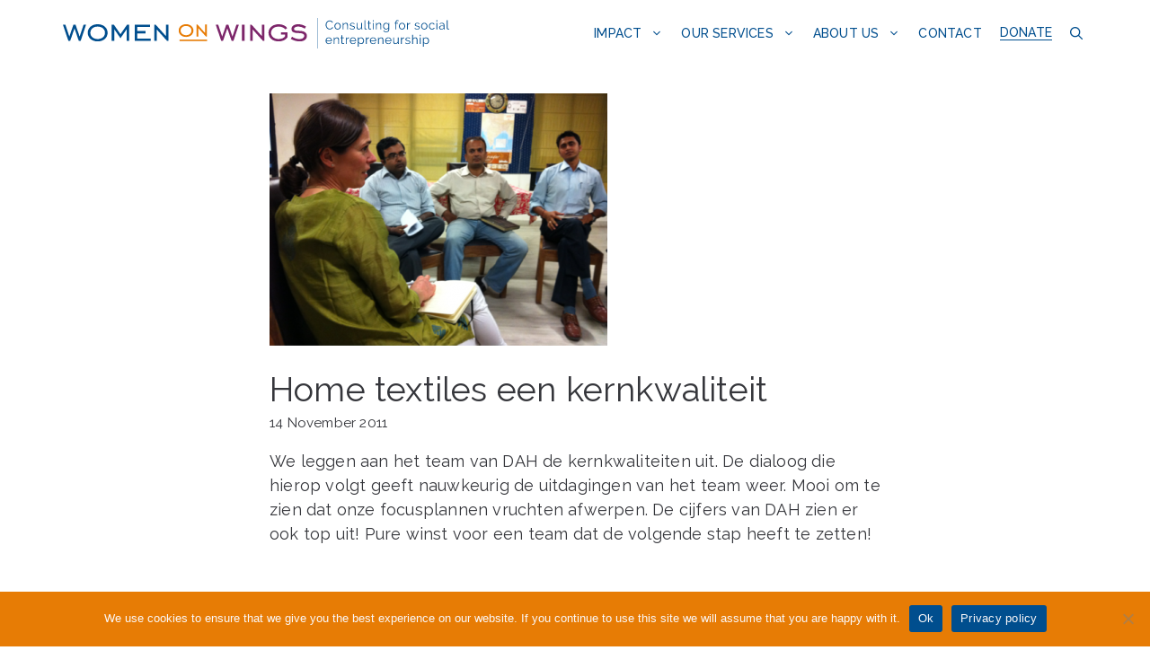

--- FILE ---
content_type: text/html; charset=UTF-8
request_url: https://www.womenonwings.com/2011/11/home-textiles-een-kernkwaliteit/
body_size: 18156
content:
<!DOCTYPE html>
<html lang="en-US">
<head>
	<meta charset="UTF-8">
	<meta name='robots' content='index, follow, max-image-preview:large, max-snippet:-1, max-video-preview:-1' />
	<style>img:is([sizes="auto" i], [sizes^="auto," i]) { contain-intrinsic-size: 3000px 1500px }</style>
	<meta name="viewport" content="width=device-width, initial-scale=1">
	<!-- This site is optimized with the Yoast SEO Premium plugin v26.1 (Yoast SEO v26.1) - https://yoast.com/wordpress/plugins/seo/ -->
	<title>Home textiles een kernkwaliteit - Women on Wings</title>
	<link rel="canonical" href="https://www.womenonwings.com/2011/11/home-textiles-een-kernkwaliteit/" />
	<meta property="og:locale" content="en_US" />
	<meta property="og:type" content="article" />
	<meta property="og:title" content="Home textiles een kernkwaliteit" />
	<meta property="og:description" content="... READ MORE &gt;" />
	<meta property="og:url" content="https://www.womenonwings.com/2011/11/home-textiles-een-kernkwaliteit/" />
	<meta property="og:site_name" content="Women on Wings" />
	<meta property="article:publisher" content="https://www.facebook.com/womenonwings" />
	<meta property="article:published_time" content="2011-11-14T06:54:04+00:00" />
	<meta property="article:modified_time" content="2023-12-04T21:47:40+00:00" />
	<meta property="og:image" content="https://www.womenonwings.com/wp-content/uploads/2012/07/Mathijs-14112011-dah.png" />
	<meta property="og:image:width" content="500" />
	<meta property="og:image:height" content="374" />
	<meta property="og:image:type" content="image/png" />
	<meta name="author" content="WoW" />
	<meta name="twitter:card" content="summary_large_image" />
	<meta name="twitter:label1" content="Written by" />
	<meta name="twitter:data1" content="WoW" />
	<script type="application/ld+json" class="yoast-schema-graph">{"@context":"https://schema.org","@graph":[{"@type":"Article","@id":"https://www.womenonwings.com/2011/11/home-textiles-een-kernkwaliteit/#article","isPartOf":{"@id":"https://www.womenonwings.com/2011/11/home-textiles-een-kernkwaliteit/"},"author":{"name":"WoW","@id":"https://www.womenonwings.com/#/schema/person/167a6c1cd1630dee5b64bcc432d9bb38"},"headline":"Home textiles een kernkwaliteit","datePublished":"2011-11-14T06:54:04+00:00","dateModified":"2023-12-04T21:47:40+00:00","mainEntityOfPage":{"@id":"https://www.womenonwings.com/2011/11/home-textiles-een-kernkwaliteit/"},"wordCount":57,"commentCount":0,"publisher":{"@id":"https://www.womenonwings.com/#organization"},"image":{"@id":"https://www.womenonwings.com/2011/11/home-textiles-een-kernkwaliteit/#primaryimage"},"thumbnailUrl":"https://www.womenonwings.com/wp-content/uploads/2012/07/Mathijs-14112011-dah.png","keywords":["women on wings"],"articleSection":["Blog","News"],"inLanguage":"en-US"},{"@type":"WebPage","@id":"https://www.womenonwings.com/2011/11/home-textiles-een-kernkwaliteit/","url":"https://www.womenonwings.com/2011/11/home-textiles-een-kernkwaliteit/","name":"Home textiles een kernkwaliteit - Women on Wings","isPartOf":{"@id":"https://www.womenonwings.com/#website"},"primaryImageOfPage":{"@id":"https://www.womenonwings.com/2011/11/home-textiles-een-kernkwaliteit/#primaryimage"},"image":{"@id":"https://www.womenonwings.com/2011/11/home-textiles-een-kernkwaliteit/#primaryimage"},"thumbnailUrl":"https://www.womenonwings.com/wp-content/uploads/2012/07/Mathijs-14112011-dah.png","datePublished":"2011-11-14T06:54:04+00:00","dateModified":"2023-12-04T21:47:40+00:00","breadcrumb":{"@id":"https://www.womenonwings.com/2011/11/home-textiles-een-kernkwaliteit/#breadcrumb"},"inLanguage":"en-US","potentialAction":[{"@type":"ReadAction","target":["https://www.womenonwings.com/2011/11/home-textiles-een-kernkwaliteit/"]}]},{"@type":"ImageObject","inLanguage":"en-US","@id":"https://www.womenonwings.com/2011/11/home-textiles-een-kernkwaliteit/#primaryimage","url":"https://www.womenonwings.com/wp-content/uploads/2012/07/Mathijs-14112011-dah.png","contentUrl":"https://www.womenonwings.com/wp-content/uploads/2012/07/Mathijs-14112011-dah.png","width":500,"height":374},{"@type":"BreadcrumbList","@id":"https://www.womenonwings.com/2011/11/home-textiles-een-kernkwaliteit/#breadcrumb","itemListElement":[{"@type":"ListItem","position":1,"name":"Home","item":"https://www.womenonwings.com/"},{"@type":"ListItem","position":2,"name":"Home textiles een kernkwaliteit"}]},{"@type":"WebSite","@id":"https://www.womenonwings.com/#website","url":"https://www.womenonwings.com/","name":"Women on Wings","description":"","publisher":{"@id":"https://www.womenonwings.com/#organization"},"potentialAction":[{"@type":"SearchAction","target":{"@type":"EntryPoint","urlTemplate":"https://www.womenonwings.com/?s={search_term_string}"},"query-input":{"@type":"PropertyValueSpecification","valueRequired":true,"valueName":"search_term_string"}}],"inLanguage":"en-US"},{"@type":"Organization","@id":"https://www.womenonwings.com/#organization","name":"Women on Wings","url":"https://www.womenonwings.com/","logo":{"@type":"ImageObject","inLanguage":"en-US","@id":"https://www.womenonwings.com/#/schema/logo/image/","url":"https://www.womenonwings.com/wp-content/uploads/2024/08/WoW_logo_color_TagRight.svg","contentUrl":"https://www.womenonwings.com/wp-content/uploads/2024/08/WoW_logo_color_TagRight.svg","width":811,"height":63,"caption":"Women on Wings"},"image":{"@id":"https://www.womenonwings.com/#/schema/logo/image/"},"sameAs":["https://www.facebook.com/womenonwings","https://www.linkedin.com/company/women-on-wings","https://www.youtube.com/user/WomenonWings1","https://www.instagram.com/womenonwings1/"]},{"@type":"Person","@id":"https://www.womenonwings.com/#/schema/person/167a6c1cd1630dee5b64bcc432d9bb38","name":"WoW","image":{"@type":"ImageObject","inLanguage":"en-US","@id":"https://www.womenonwings.com/#/schema/person/image/","url":"https://secure.gravatar.com/avatar/a2060e3a69b80f400c38827bf63c224427af984939b80dadb0768b0ef4e40925?s=96&d=mm&r=g","contentUrl":"https://secure.gravatar.com/avatar/a2060e3a69b80f400c38827bf63c224427af984939b80dadb0768b0ef4e40925?s=96&d=mm&r=g","caption":"WoW"},"url":"https://www.womenonwings.com/author/wow/"}]}</script>
	<!-- / Yoast SEO Premium plugin. -->


<link rel='dns-prefetch' href='//www.googletagmanager.com' />
<link href='https://fonts.gstatic.com' crossorigin rel='preconnect' />
<link href='https://fonts.googleapis.com' crossorigin rel='preconnect' />
<link rel="alternate" type="application/rss+xml" title="Women on Wings &raquo; Feed" href="https://www.womenonwings.com/feed/" />
<script>
window._wpemojiSettings = {"baseUrl":"https:\/\/s.w.org\/images\/core\/emoji\/16.0.1\/72x72\/","ext":".png","svgUrl":"https:\/\/s.w.org\/images\/core\/emoji\/16.0.1\/svg\/","svgExt":".svg","source":{"concatemoji":"https:\/\/www.womenonwings.com\/wp-includes\/js\/wp-emoji-release.min.js?ver=6.8.3"}};
/*! This file is auto-generated */
!function(s,n){var o,i,e;function c(e){try{var t={supportTests:e,timestamp:(new Date).valueOf()};sessionStorage.setItem(o,JSON.stringify(t))}catch(e){}}function p(e,t,n){e.clearRect(0,0,e.canvas.width,e.canvas.height),e.fillText(t,0,0);var t=new Uint32Array(e.getImageData(0,0,e.canvas.width,e.canvas.height).data),a=(e.clearRect(0,0,e.canvas.width,e.canvas.height),e.fillText(n,0,0),new Uint32Array(e.getImageData(0,0,e.canvas.width,e.canvas.height).data));return t.every(function(e,t){return e===a[t]})}function u(e,t){e.clearRect(0,0,e.canvas.width,e.canvas.height),e.fillText(t,0,0);for(var n=e.getImageData(16,16,1,1),a=0;a<n.data.length;a++)if(0!==n.data[a])return!1;return!0}function f(e,t,n,a){switch(t){case"flag":return n(e,"\ud83c\udff3\ufe0f\u200d\u26a7\ufe0f","\ud83c\udff3\ufe0f\u200b\u26a7\ufe0f")?!1:!n(e,"\ud83c\udde8\ud83c\uddf6","\ud83c\udde8\u200b\ud83c\uddf6")&&!n(e,"\ud83c\udff4\udb40\udc67\udb40\udc62\udb40\udc65\udb40\udc6e\udb40\udc67\udb40\udc7f","\ud83c\udff4\u200b\udb40\udc67\u200b\udb40\udc62\u200b\udb40\udc65\u200b\udb40\udc6e\u200b\udb40\udc67\u200b\udb40\udc7f");case"emoji":return!a(e,"\ud83e\udedf")}return!1}function g(e,t,n,a){var r="undefined"!=typeof WorkerGlobalScope&&self instanceof WorkerGlobalScope?new OffscreenCanvas(300,150):s.createElement("canvas"),o=r.getContext("2d",{willReadFrequently:!0}),i=(o.textBaseline="top",o.font="600 32px Arial",{});return e.forEach(function(e){i[e]=t(o,e,n,a)}),i}function t(e){var t=s.createElement("script");t.src=e,t.defer=!0,s.head.appendChild(t)}"undefined"!=typeof Promise&&(o="wpEmojiSettingsSupports",i=["flag","emoji"],n.supports={everything:!0,everythingExceptFlag:!0},e=new Promise(function(e){s.addEventListener("DOMContentLoaded",e,{once:!0})}),new Promise(function(t){var n=function(){try{var e=JSON.parse(sessionStorage.getItem(o));if("object"==typeof e&&"number"==typeof e.timestamp&&(new Date).valueOf()<e.timestamp+604800&&"object"==typeof e.supportTests)return e.supportTests}catch(e){}return null}();if(!n){if("undefined"!=typeof Worker&&"undefined"!=typeof OffscreenCanvas&&"undefined"!=typeof URL&&URL.createObjectURL&&"undefined"!=typeof Blob)try{var e="postMessage("+g.toString()+"("+[JSON.stringify(i),f.toString(),p.toString(),u.toString()].join(",")+"));",a=new Blob([e],{type:"text/javascript"}),r=new Worker(URL.createObjectURL(a),{name:"wpTestEmojiSupports"});return void(r.onmessage=function(e){c(n=e.data),r.terminate(),t(n)})}catch(e){}c(n=g(i,f,p,u))}t(n)}).then(function(e){for(var t in e)n.supports[t]=e[t],n.supports.everything=n.supports.everything&&n.supports[t],"flag"!==t&&(n.supports.everythingExceptFlag=n.supports.everythingExceptFlag&&n.supports[t]);n.supports.everythingExceptFlag=n.supports.everythingExceptFlag&&!n.supports.flag,n.DOMReady=!1,n.readyCallback=function(){n.DOMReady=!0}}).then(function(){return e}).then(function(){var e;n.supports.everything||(n.readyCallback(),(e=n.source||{}).concatemoji?t(e.concatemoji):e.wpemoji&&e.twemoji&&(t(e.twemoji),t(e.wpemoji)))}))}((window,document),window._wpemojiSettings);
</script>
<style id='wp-emoji-styles-inline-css'>

	img.wp-smiley, img.emoji {
		display: inline !important;
		border: none !important;
		box-shadow: none !important;
		height: 1em !important;
		width: 1em !important;
		margin: 0 0.07em !important;
		vertical-align: -0.1em !important;
		background: none !important;
		padding: 0 !important;
	}
</style>
<link rel='stylesheet' id='wp-block-library-css' href='https://www.womenonwings.com/wp-includes/css/dist/block-library/style.min.css?ver=6.8.3' media='all' />
<style id='classic-theme-styles-inline-css'>
/*! This file is auto-generated */
.wp-block-button__link{color:#fff;background-color:#32373c;border-radius:9999px;box-shadow:none;text-decoration:none;padding:calc(.667em + 2px) calc(1.333em + 2px);font-size:1.125em}.wp-block-file__button{background:#32373c;color:#fff;text-decoration:none}
</style>
<style id='safe-svg-svg-icon-style-inline-css'>
.safe-svg-cover{text-align:center}.safe-svg-cover .safe-svg-inside{display:inline-block;max-width:100%}.safe-svg-cover svg{fill:currentColor;height:100%;max-height:100%;max-width:100%;width:100%}

</style>
<style id='global-styles-inline-css'>
:root{--wp--preset--aspect-ratio--square: 1;--wp--preset--aspect-ratio--4-3: 4/3;--wp--preset--aspect-ratio--3-4: 3/4;--wp--preset--aspect-ratio--3-2: 3/2;--wp--preset--aspect-ratio--2-3: 2/3;--wp--preset--aspect-ratio--16-9: 16/9;--wp--preset--aspect-ratio--9-16: 9/16;--wp--preset--color--black: #000000;--wp--preset--color--cyan-bluish-gray: #abb8c3;--wp--preset--color--white: #ffffff;--wp--preset--color--pale-pink: #f78da7;--wp--preset--color--vivid-red: #cf2e2e;--wp--preset--color--luminous-vivid-orange: #ff6900;--wp--preset--color--luminous-vivid-amber: #fcb900;--wp--preset--color--light-green-cyan: #7bdcb5;--wp--preset--color--vivid-green-cyan: #00d084;--wp--preset--color--pale-cyan-blue: #8ed1fc;--wp--preset--color--vivid-cyan-blue: #0693e3;--wp--preset--color--vivid-purple: #9b51e0;--wp--preset--color--contrast: var(--contrast);--wp--preset--color--contrast-2: var(--contrast-2);--wp--preset--color--contrast-3: var(--contrast-3);--wp--preset--color--base: var(--base);--wp--preset--color--base-2: var(--base-2);--wp--preset--color--base-3: var(--base-3);--wp--preset--color--accent: var(--accent);--wp--preset--color--global-color-17: var(--global-color-17);--wp--preset--color--global-color-18: var(--global-color-18);--wp--preset--color--global-color-8: var(--global-color-8);--wp--preset--color--global-color-23: var(--global-color-23);--wp--preset--color--global-color-9: var(--global-color-9);--wp--preset--color--global-color-10: var(--global-color-10);--wp--preset--color--global-color-19: var(--global-color-19);--wp--preset--color--global-color-16: var(--global-color-16);--wp--preset--color--global-color-11: var(--global-color-11);--wp--preset--color--global-color-12: var(--global-color-12);--wp--preset--color--global-color-20: var(--global-color-20);--wp--preset--color--global-color-21: var(--global-color-21);--wp--preset--color--global-color-13: var(--global-color-13);--wp--preset--color--global-color-14: var(--global-color-14);--wp--preset--color--global-color-22: var(--global-color-22);--wp--preset--color--global-color-15: var(--global-color-15);--wp--preset--gradient--vivid-cyan-blue-to-vivid-purple: linear-gradient(135deg,rgba(6,147,227,1) 0%,rgb(155,81,224) 100%);--wp--preset--gradient--light-green-cyan-to-vivid-green-cyan: linear-gradient(135deg,rgb(122,220,180) 0%,rgb(0,208,130) 100%);--wp--preset--gradient--luminous-vivid-amber-to-luminous-vivid-orange: linear-gradient(135deg,rgba(252,185,0,1) 0%,rgba(255,105,0,1) 100%);--wp--preset--gradient--luminous-vivid-orange-to-vivid-red: linear-gradient(135deg,rgba(255,105,0,1) 0%,rgb(207,46,46) 100%);--wp--preset--gradient--very-light-gray-to-cyan-bluish-gray: linear-gradient(135deg,rgb(238,238,238) 0%,rgb(169,184,195) 100%);--wp--preset--gradient--cool-to-warm-spectrum: linear-gradient(135deg,rgb(74,234,220) 0%,rgb(151,120,209) 20%,rgb(207,42,186) 40%,rgb(238,44,130) 60%,rgb(251,105,98) 80%,rgb(254,248,76) 100%);--wp--preset--gradient--blush-light-purple: linear-gradient(135deg,rgb(255,206,236) 0%,rgb(152,150,240) 100%);--wp--preset--gradient--blush-bordeaux: linear-gradient(135deg,rgb(254,205,165) 0%,rgb(254,45,45) 50%,rgb(107,0,62) 100%);--wp--preset--gradient--luminous-dusk: linear-gradient(135deg,rgb(255,203,112) 0%,rgb(199,81,192) 50%,rgb(65,88,208) 100%);--wp--preset--gradient--pale-ocean: linear-gradient(135deg,rgb(255,245,203) 0%,rgb(182,227,212) 50%,rgb(51,167,181) 100%);--wp--preset--gradient--electric-grass: linear-gradient(135deg,rgb(202,248,128) 0%,rgb(113,206,126) 100%);--wp--preset--gradient--midnight: linear-gradient(135deg,rgb(2,3,129) 0%,rgb(40,116,252) 100%);--wp--preset--font-size--small: 13px;--wp--preset--font-size--medium: 20px;--wp--preset--font-size--large: 36px;--wp--preset--font-size--x-large: 42px;--wp--preset--spacing--20: 0.44rem;--wp--preset--spacing--30: 0.67rem;--wp--preset--spacing--40: 1rem;--wp--preset--spacing--50: 1.5rem;--wp--preset--spacing--60: 2.25rem;--wp--preset--spacing--70: 3.38rem;--wp--preset--spacing--80: 5.06rem;--wp--preset--shadow--natural: 6px 6px 9px rgba(0, 0, 0, 0.2);--wp--preset--shadow--deep: 12px 12px 50px rgba(0, 0, 0, 0.4);--wp--preset--shadow--sharp: 6px 6px 0px rgba(0, 0, 0, 0.2);--wp--preset--shadow--outlined: 6px 6px 0px -3px rgba(255, 255, 255, 1), 6px 6px rgba(0, 0, 0, 1);--wp--preset--shadow--crisp: 6px 6px 0px rgba(0, 0, 0, 1);}:where(.is-layout-flex){gap: 0.5em;}:where(.is-layout-grid){gap: 0.5em;}body .is-layout-flex{display: flex;}.is-layout-flex{flex-wrap: wrap;align-items: center;}.is-layout-flex > :is(*, div){margin: 0;}body .is-layout-grid{display: grid;}.is-layout-grid > :is(*, div){margin: 0;}:where(.wp-block-columns.is-layout-flex){gap: 2em;}:where(.wp-block-columns.is-layout-grid){gap: 2em;}:where(.wp-block-post-template.is-layout-flex){gap: 1.25em;}:where(.wp-block-post-template.is-layout-grid){gap: 1.25em;}.has-black-color{color: var(--wp--preset--color--black) !important;}.has-cyan-bluish-gray-color{color: var(--wp--preset--color--cyan-bluish-gray) !important;}.has-white-color{color: var(--wp--preset--color--white) !important;}.has-pale-pink-color{color: var(--wp--preset--color--pale-pink) !important;}.has-vivid-red-color{color: var(--wp--preset--color--vivid-red) !important;}.has-luminous-vivid-orange-color{color: var(--wp--preset--color--luminous-vivid-orange) !important;}.has-luminous-vivid-amber-color{color: var(--wp--preset--color--luminous-vivid-amber) !important;}.has-light-green-cyan-color{color: var(--wp--preset--color--light-green-cyan) !important;}.has-vivid-green-cyan-color{color: var(--wp--preset--color--vivid-green-cyan) !important;}.has-pale-cyan-blue-color{color: var(--wp--preset--color--pale-cyan-blue) !important;}.has-vivid-cyan-blue-color{color: var(--wp--preset--color--vivid-cyan-blue) !important;}.has-vivid-purple-color{color: var(--wp--preset--color--vivid-purple) !important;}.has-black-background-color{background-color: var(--wp--preset--color--black) !important;}.has-cyan-bluish-gray-background-color{background-color: var(--wp--preset--color--cyan-bluish-gray) !important;}.has-white-background-color{background-color: var(--wp--preset--color--white) !important;}.has-pale-pink-background-color{background-color: var(--wp--preset--color--pale-pink) !important;}.has-vivid-red-background-color{background-color: var(--wp--preset--color--vivid-red) !important;}.has-luminous-vivid-orange-background-color{background-color: var(--wp--preset--color--luminous-vivid-orange) !important;}.has-luminous-vivid-amber-background-color{background-color: var(--wp--preset--color--luminous-vivid-amber) !important;}.has-light-green-cyan-background-color{background-color: var(--wp--preset--color--light-green-cyan) !important;}.has-vivid-green-cyan-background-color{background-color: var(--wp--preset--color--vivid-green-cyan) !important;}.has-pale-cyan-blue-background-color{background-color: var(--wp--preset--color--pale-cyan-blue) !important;}.has-vivid-cyan-blue-background-color{background-color: var(--wp--preset--color--vivid-cyan-blue) !important;}.has-vivid-purple-background-color{background-color: var(--wp--preset--color--vivid-purple) !important;}.has-black-border-color{border-color: var(--wp--preset--color--black) !important;}.has-cyan-bluish-gray-border-color{border-color: var(--wp--preset--color--cyan-bluish-gray) !important;}.has-white-border-color{border-color: var(--wp--preset--color--white) !important;}.has-pale-pink-border-color{border-color: var(--wp--preset--color--pale-pink) !important;}.has-vivid-red-border-color{border-color: var(--wp--preset--color--vivid-red) !important;}.has-luminous-vivid-orange-border-color{border-color: var(--wp--preset--color--luminous-vivid-orange) !important;}.has-luminous-vivid-amber-border-color{border-color: var(--wp--preset--color--luminous-vivid-amber) !important;}.has-light-green-cyan-border-color{border-color: var(--wp--preset--color--light-green-cyan) !important;}.has-vivid-green-cyan-border-color{border-color: var(--wp--preset--color--vivid-green-cyan) !important;}.has-pale-cyan-blue-border-color{border-color: var(--wp--preset--color--pale-cyan-blue) !important;}.has-vivid-cyan-blue-border-color{border-color: var(--wp--preset--color--vivid-cyan-blue) !important;}.has-vivid-purple-border-color{border-color: var(--wp--preset--color--vivid-purple) !important;}.has-vivid-cyan-blue-to-vivid-purple-gradient-background{background: var(--wp--preset--gradient--vivid-cyan-blue-to-vivid-purple) !important;}.has-light-green-cyan-to-vivid-green-cyan-gradient-background{background: var(--wp--preset--gradient--light-green-cyan-to-vivid-green-cyan) !important;}.has-luminous-vivid-amber-to-luminous-vivid-orange-gradient-background{background: var(--wp--preset--gradient--luminous-vivid-amber-to-luminous-vivid-orange) !important;}.has-luminous-vivid-orange-to-vivid-red-gradient-background{background: var(--wp--preset--gradient--luminous-vivid-orange-to-vivid-red) !important;}.has-very-light-gray-to-cyan-bluish-gray-gradient-background{background: var(--wp--preset--gradient--very-light-gray-to-cyan-bluish-gray) !important;}.has-cool-to-warm-spectrum-gradient-background{background: var(--wp--preset--gradient--cool-to-warm-spectrum) !important;}.has-blush-light-purple-gradient-background{background: var(--wp--preset--gradient--blush-light-purple) !important;}.has-blush-bordeaux-gradient-background{background: var(--wp--preset--gradient--blush-bordeaux) !important;}.has-luminous-dusk-gradient-background{background: var(--wp--preset--gradient--luminous-dusk) !important;}.has-pale-ocean-gradient-background{background: var(--wp--preset--gradient--pale-ocean) !important;}.has-electric-grass-gradient-background{background: var(--wp--preset--gradient--electric-grass) !important;}.has-midnight-gradient-background{background: var(--wp--preset--gradient--midnight) !important;}.has-small-font-size{font-size: var(--wp--preset--font-size--small) !important;}.has-medium-font-size{font-size: var(--wp--preset--font-size--medium) !important;}.has-large-font-size{font-size: var(--wp--preset--font-size--large) !important;}.has-x-large-font-size{font-size: var(--wp--preset--font-size--x-large) !important;}
:where(.wp-block-post-template.is-layout-flex){gap: 1.25em;}:where(.wp-block-post-template.is-layout-grid){gap: 1.25em;}
:where(.wp-block-columns.is-layout-flex){gap: 2em;}:where(.wp-block-columns.is-layout-grid){gap: 2em;}
:root :where(.wp-block-pullquote){font-size: 1.5em;line-height: 1.6;}
</style>
<link rel='stylesheet' id='cookie-notice-front-css' href='https://www.womenonwings.com/wp-content/plugins/cookie-notice/css/front.min.css?ver=2.5.7' media='all' />
<link rel='stylesheet' id='jquery-smooth-scroll-css' href='https://www.womenonwings.com/wp-content/plugins/jquery-smooth-scroll/css/style.css?ver=6.8.3' media='all' />
<link rel='stylesheet' id='generate-style-css' href='https://www.womenonwings.com/wp-content/themes/generatepress/assets/css/main.min.css?ver=3.6.0' media='all' />
<style id='generate-style-inline-css'>
body{background-color:var(--base-3);color:var(--contrast);}a{color:var(--contrast);}a:hover, a:focus, a:active{color:var(--accent);}.wp-block-group__inner-container{max-width:1200px;margin-left:auto;margin-right:auto;}@media (max-width: 1100px) and (min-width: 1101px){.inside-header{display:flex;flex-direction:column;align-items:center;}.site-logo, .site-branding{margin-bottom:1.5em;}#site-navigation{margin:0 auto;}.header-widget{margin-top:1.5em;}}.site-header .header-image{width:430px;}:root{--contrast:#35363b;--contrast-2:#35363b;--contrast-3:#35363b;--base:#fbf8f9;--base-2:#fbf8f9;--base-3:#ffffff;--accent:#004e8e;--global-color-17:#004e8e;--global-color-18:#0091db;--global-color-8:#0091db;--global-color-23:#E77C05;--global-color-9:#e77c05;--global-color-10:#ffd600;--global-color-19:#ffd600;--global-color-16:#ffd600;--global-color-11:#7d266a;--global-color-12:#7d266a;--global-color-20:#d1007f;--global-color-21:#d1007f;--global-color-13:#007d3a;--global-color-14:#007d3a;--global-color-22:#cbce00;--global-color-15:#cbce00;}:root .has-contrast-color{color:var(--contrast);}:root .has-contrast-background-color{background-color:var(--contrast);}:root .has-contrast-2-color{color:var(--contrast-2);}:root .has-contrast-2-background-color{background-color:var(--contrast-2);}:root .has-contrast-3-color{color:var(--contrast-3);}:root .has-contrast-3-background-color{background-color:var(--contrast-3);}:root .has-base-color{color:var(--base);}:root .has-base-background-color{background-color:var(--base);}:root .has-base-2-color{color:var(--base-2);}:root .has-base-2-background-color{background-color:var(--base-2);}:root .has-base-3-color{color:var(--base-3);}:root .has-base-3-background-color{background-color:var(--base-3);}:root .has-accent-color{color:var(--accent);}:root .has-accent-background-color{background-color:var(--accent);}:root .has-global-color-17-color{color:var(--global-color-17);}:root .has-global-color-17-background-color{background-color:var(--global-color-17);}:root .has-global-color-18-color{color:var(--global-color-18);}:root .has-global-color-18-background-color{background-color:var(--global-color-18);}:root .has-global-color-8-color{color:var(--global-color-8);}:root .has-global-color-8-background-color{background-color:var(--global-color-8);}:root .has-global-color-23-color{color:var(--global-color-23);}:root .has-global-color-23-background-color{background-color:var(--global-color-23);}:root .has-global-color-9-color{color:var(--global-color-9);}:root .has-global-color-9-background-color{background-color:var(--global-color-9);}:root .has-global-color-10-color{color:var(--global-color-10);}:root .has-global-color-10-background-color{background-color:var(--global-color-10);}:root .has-global-color-19-color{color:var(--global-color-19);}:root .has-global-color-19-background-color{background-color:var(--global-color-19);}:root .has-global-color-16-color{color:var(--global-color-16);}:root .has-global-color-16-background-color{background-color:var(--global-color-16);}:root .has-global-color-11-color{color:var(--global-color-11);}:root .has-global-color-11-background-color{background-color:var(--global-color-11);}:root .has-global-color-12-color{color:var(--global-color-12);}:root .has-global-color-12-background-color{background-color:var(--global-color-12);}:root .has-global-color-20-color{color:var(--global-color-20);}:root .has-global-color-20-background-color{background-color:var(--global-color-20);}:root .has-global-color-21-color{color:var(--global-color-21);}:root .has-global-color-21-background-color{background-color:var(--global-color-21);}:root .has-global-color-13-color{color:var(--global-color-13);}:root .has-global-color-13-background-color{background-color:var(--global-color-13);}:root .has-global-color-14-color{color:var(--global-color-14);}:root .has-global-color-14-background-color{background-color:var(--global-color-14);}:root .has-global-color-22-color{color:var(--global-color-22);}:root .has-global-color-22-background-color{background-color:var(--global-color-22);}:root .has-global-color-15-color{color:var(--global-color-15);}:root .has-global-color-15-background-color{background-color:var(--global-color-15);}.gp-modal:not(.gp-modal--open):not(.gp-modal--transition){display:none;}.gp-modal--transition:not(.gp-modal--open){pointer-events:none;}.gp-modal-overlay:not(.gp-modal-overlay--open):not(.gp-modal--transition){display:none;}.gp-modal__overlay{display:none;position:fixed;top:0;left:0;right:0;bottom:0;background:rgba(0,0,0,0.2);display:flex;justify-content:center;align-items:center;z-index:10000;backdrop-filter:blur(3px);transition:opacity 500ms ease;opacity:0;}.gp-modal--open:not(.gp-modal--transition) .gp-modal__overlay{opacity:1;}.gp-modal__container{max-width:100%;max-height:100vh;transform:scale(0.9);transition:transform 500ms ease;padding:0 10px;}.gp-modal--open:not(.gp-modal--transition) .gp-modal__container{transform:scale(1);}.search-modal-fields{display:flex;}.gp-search-modal .gp-modal__overlay{align-items:flex-start;padding-top:25vh;background:var(--gp-search-modal-overlay-bg-color);}.search-modal-form{width:500px;max-width:100%;background-color:var(--gp-search-modal-bg-color);color:var(--gp-search-modal-text-color);}.search-modal-form .search-field, .search-modal-form .search-field:focus{width:100%;height:60px;background-color:transparent;border:0;appearance:none;color:currentColor;}.search-modal-fields button, .search-modal-fields button:active, .search-modal-fields button:focus, .search-modal-fields button:hover{background-color:transparent;border:0;color:currentColor;width:60px;}body, button, input, select, textarea{font-family:Raleway, sans-serif;font-weight:normal;font-size:18px;letter-spacing:0.2px;}body{line-height:1.5;}p{margin-bottom:1em;}h1{font-size:38px;line-height:1em;}h2{font-size:28px;line-height:1.1em;margin-bottom:4px;}.main-navigation a, .main-navigation .menu-toggle, .main-navigation .menu-bar-items{font-weight:500;text-transform:uppercase;font-size:14px;}h3{font-weight:500;font-size:22px;}h4{font-style:italic;font-size:20px;line-height:1.2em;margin-bottom:5px;}.main-navigation .main-nav ul ul li a{font-weight:400;font-size:13px;}.top-bar{background-color:#636363;color:#ffffff;}.top-bar a{color:#ffffff;}.top-bar a:hover{color:#303030;}.site-header{background-color:var(--base-3);}.main-title a,.main-title a:hover{color:var(--contrast);}.site-description{color:var(--contrast-2);}.mobile-menu-control-wrapper .menu-toggle,.mobile-menu-control-wrapper .menu-toggle:hover,.mobile-menu-control-wrapper .menu-toggle:focus,.has-inline-mobile-toggle #site-navigation.toggled{background-color:rgba(0, 0, 0, 0.02);}.main-navigation,.main-navigation ul ul{background-color:var(--base-3);}.main-navigation .main-nav ul li a, .main-navigation .menu-toggle, .main-navigation .menu-bar-items{color:var(--global-color-17);}.main-navigation .main-nav ul li:not([class*="current-menu-"]):hover > a, .main-navigation .main-nav ul li:not([class*="current-menu-"]):focus > a, .main-navigation .main-nav ul li.sfHover:not([class*="current-menu-"]) > a, .main-navigation .menu-bar-item:hover > a, .main-navigation .menu-bar-item.sfHover > a{color:var(--global-color-23);}button.menu-toggle:hover,button.menu-toggle:focus{color:var(--global-color-17);}.main-navigation .main-nav ul li[class*="current-menu-"] > a{color:var(--global-color-23);}.navigation-search input[type="search"],.navigation-search input[type="search"]:active, .navigation-search input[type="search"]:focus, .main-navigation .main-nav ul li.search-item.active > a, .main-navigation .menu-bar-items .search-item.active > a{color:var(--global-color-23);}.main-navigation ul ul{background-color:var(--global-color-17);}.main-navigation .main-nav ul ul li a{color:var(--base);}.main-navigation .main-nav ul ul li:not([class*="current-menu-"]):hover > a,.main-navigation .main-nav ul ul li:not([class*="current-menu-"]):focus > a, .main-navigation .main-nav ul ul li.sfHover:not([class*="current-menu-"]) > a{color:var(--global-color-23);}.main-navigation .main-nav ul ul li[class*="current-menu-"] > a{color:var(--global-color-23);}.separate-containers .inside-article, .separate-containers .comments-area, .separate-containers .page-header, .one-container .container, .separate-containers .paging-navigation, .inside-page-header{background-color:var(--base-3);}.inside-article a,.paging-navigation a,.comments-area a,.page-header a{color:var(--contrast);}.inside-article a:hover,.paging-navigation a:hover,.comments-area a:hover,.page-header a:hover{color:var(--global-color-23);}.entry-title a{color:var(--contrast);}.entry-title a:hover{color:var(--contrast-2);}.entry-meta{color:var(--contrast-2);}h2{color:var(--accent);}h3{color:var(--accent);}.sidebar .widget{background-color:var(--base-3);}.footer-widgets{background-color:var(--base-3);}.site-info{background-color:var(--base-3);}input[type="text"],input[type="email"],input[type="url"],input[type="password"],input[type="search"],input[type="tel"],input[type="number"],textarea,select{color:var(--contrast);background-color:var(--base-2);border-color:var(--base);}input[type="text"]:focus,input[type="email"]:focus,input[type="url"]:focus,input[type="password"]:focus,input[type="search"]:focus,input[type="tel"]:focus,input[type="number"]:focus,textarea:focus,select:focus{color:var(--contrast);background-color:var(--base-2);border-color:var(--contrast-3);}button,html input[type="button"],input[type="reset"],input[type="submit"],a.button,a.wp-block-button__link:not(.has-background){color:#ffffff;background-color:#55555e;}button:hover,html input[type="button"]:hover,input[type="reset"]:hover,input[type="submit"]:hover,a.button:hover,button:focus,html input[type="button"]:focus,input[type="reset"]:focus,input[type="submit"]:focus,a.button:focus,a.wp-block-button__link:not(.has-background):active,a.wp-block-button__link:not(.has-background):focus,a.wp-block-button__link:not(.has-background):hover{color:#ffffff;background-color:#3f4047;}a.generate-back-to-top{background-color:rgba( 0,0,0,0.4 );color:#ffffff;}a.generate-back-to-top:hover,a.generate-back-to-top:focus{background-color:rgba( 0,0,0,0.6 );color:#ffffff;}:root{--gp-search-modal-bg-color:var(--base-3);--gp-search-modal-text-color:var(--contrast);--gp-search-modal-overlay-bg-color:rgba(0,0,0,0.2);}@media (max-width: 1100px){.main-navigation .menu-bar-item:hover > a, .main-navigation .menu-bar-item.sfHover > a{background:none;color:var(--global-color-17);}}.inside-header{padding:20px 30px 20px 30px;}.nav-below-header .main-navigation .inside-navigation.grid-container, .nav-above-header .main-navigation .inside-navigation.grid-container{padding:0px 20px 0px 20px;}.separate-containers .inside-article, .separate-containers .comments-area, .separate-containers .page-header, .separate-containers .paging-navigation, .one-container .site-content, .inside-page-header{padding:0px 30px 90px 30px;}.site-main .wp-block-group__inner-container{padding:0px 30px 90px 30px;}.separate-containers .paging-navigation{padding-top:20px;padding-bottom:20px;}.entry-content .alignwide, body:not(.no-sidebar) .entry-content .alignfull{margin-left:-30px;width:calc(100% + 60px);max-width:calc(100% + 60px);}.one-container.right-sidebar .site-main,.one-container.both-right .site-main{margin-right:30px;}.one-container.left-sidebar .site-main,.one-container.both-left .site-main{margin-left:30px;}.one-container.both-sidebars .site-main{margin:0px 30px 0px 30px;}.one-container.archive .post:not(:last-child):not(.is-loop-template-item), .one-container.blog .post:not(:last-child):not(.is-loop-template-item){padding-bottom:90px;}.main-navigation .main-nav ul li a,.menu-toggle,.main-navigation .menu-bar-item > a{padding-left:10px;padding-right:10px;line-height:16px;}.main-navigation .main-nav ul ul li a{padding:10px;}.navigation-search input[type="search"]{height:16px;}.rtl .menu-item-has-children .dropdown-menu-toggle{padding-left:10px;}.menu-item-has-children .dropdown-menu-toggle{padding-right:10px;}.rtl .main-navigation .main-nav ul li.menu-item-has-children > a{padding-right:10px;}@media (max-width:768px){.separate-containers .inside-article, .separate-containers .comments-area, .separate-containers .page-header, .separate-containers .paging-navigation, .one-container .site-content, .inside-page-header{padding:0px 30px 30px 30px;}.site-main .wp-block-group__inner-container{padding:0px 30px 30px 30px;}.inside-top-bar{padding-right:30px;padding-left:30px;}.inside-header{padding-right:30px;padding-left:30px;}.widget-area .widget{padding-top:30px;padding-right:30px;padding-bottom:30px;padding-left:30px;}.footer-widgets-container{padding-top:30px;padding-right:30px;padding-bottom:30px;padding-left:30px;}.inside-site-info{padding-right:30px;padding-left:30px;}.entry-content .alignwide, body:not(.no-sidebar) .entry-content .alignfull{margin-left:-30px;width:calc(100% + 60px);max-width:calc(100% + 60px);}.one-container .site-main .paging-navigation{margin-bottom:20px;}}/* End cached CSS */.is-right-sidebar{width:30%;}.is-left-sidebar{width:30%;}.site-content .content-area{width:100%;}@media (max-width: 1100px){.main-navigation .menu-toggle,.sidebar-nav-mobile:not(#sticky-placeholder){display:block;}.main-navigation ul,.gen-sidebar-nav,.main-navigation:not(.slideout-navigation):not(.toggled) .main-nav > ul,.has-inline-mobile-toggle #site-navigation .inside-navigation > *:not(.navigation-search):not(.main-nav){display:none;}.nav-align-right .inside-navigation,.nav-align-center .inside-navigation{justify-content:space-between;}.has-inline-mobile-toggle .mobile-menu-control-wrapper{display:flex;flex-wrap:wrap;}.has-inline-mobile-toggle .inside-header{flex-direction:row;text-align:left;flex-wrap:wrap;}.has-inline-mobile-toggle .header-widget,.has-inline-mobile-toggle #site-navigation{flex-basis:100%;}.nav-float-left .has-inline-mobile-toggle #site-navigation{order:10;}}
.dynamic-author-image-rounded{border-radius:100%;}.dynamic-featured-image, .dynamic-author-image{vertical-align:middle;}.one-container.blog .dynamic-content-template:not(:last-child), .one-container.archive .dynamic-content-template:not(:last-child){padding-bottom:0px;}.dynamic-entry-excerpt > p:last-child{margin-bottom:0px;}
.main-navigation .main-nav ul li a,.menu-toggle,.main-navigation .menu-bar-item > a{transition: line-height 300ms ease}.main-navigation.toggled .main-nav > ul{background-color: var(--base-3)}.sticky-enabled .gen-sidebar-nav.is_stuck .main-navigation {margin-bottom: 0px;}.sticky-enabled .gen-sidebar-nav.is_stuck {z-index: 500;}.sticky-enabled .main-navigation.is_stuck {box-shadow: 0 2px 2px -2px rgba(0, 0, 0, .2);}.navigation-stick:not(.gen-sidebar-nav) {left: 0;right: 0;width: 100% !important;}.nav-float-right .navigation-stick {width: 100% !important;left: 0;}.nav-float-right .navigation-stick .navigation-branding {margin-right: auto;}.main-navigation.has-sticky-branding:not(.grid-container) .inside-navigation:not(.grid-container) .navigation-branding{margin-left: 10px;}.main-navigation.navigation-stick.has-sticky-branding .inside-navigation.grid-container{padding-left:30px;padding-right:30px;}@media (max-width:768px){.main-navigation.navigation-stick.has-sticky-branding .inside-navigation.grid-container{padding-left:0;padding-right:0;}}
.post-image:not(:first-child), .page-content:not(:first-child), .entry-content:not(:first-child), .entry-summary:not(:first-child), footer.entry-meta{margin-top:1em;}.post-image-above-header .inside-article div.featured-image, .post-image-above-header .inside-article div.post-image{margin-bottom:1em;}@media (max-width: 1024px),(min-width:1025px){.main-navigation.sticky-navigation-transition .main-nav > ul > li > a,.sticky-navigation-transition .menu-toggle,.main-navigation.sticky-navigation-transition .menu-bar-item > a, .sticky-navigation-transition .navigation-branding .main-title{line-height:16px;}.main-navigation.sticky-navigation-transition .site-logo img, .main-navigation.sticky-navigation-transition .navigation-search input[type="search"], .main-navigation.sticky-navigation-transition .navigation-branding img{height:16px;}}
</style>
<link rel='stylesheet' id='generate-child-css' href='https://www.womenonwings.com/wp-content/themes/generatepress-child-theme/style.css?ver=1758638387' media='all' />
<link rel='stylesheet' id='generate-google-fonts-css' href='https://fonts.googleapis.com/css?family=Raleway%3A100%2C200%2C300%2Cregular%2C500%2C600%2C700%2C800%2C900%2C100italic%2C200italic%2C300italic%2Citalic%2C500italic%2C600italic%2C700italic%2C800italic%2C900italic&#038;display=auto&#038;ver=3.6.0' media='all' />
<style id='generateblocks-inline-css'>
.gb-container.gb-tabs__item:not(.gb-tabs__item-open){display:none;}.gb-container-06ccfdf3{background-color:var(--accent);color:var(--contrast);}.gb-container-4aed500f{max-width:1200px;padding:60px 30px 30px;margin-right:auto;margin-left:auto;}.gb-grid-wrapper > .gb-grid-column-79e4ad04{width:30%;}.gb-grid-wrapper > .gb-grid-column-d2878ebc{width:30%;}.gb-grid-wrapper > .gb-grid-column-a81534cc{width:20%;}.gb-grid-wrapper > .gb-grid-column-9988bcac{width:20%;}.gb-container-828bccfe{display:flex;flex-direction:row;align-items:center;justify-content:center;}.gb-grid-wrapper > .gb-grid-column-828bccfe{width:100%;}.gb-block-image-f206976d{margin-bottom:60px;}.gb-image-f206976d{width:360px;vertical-align:middle;}.gb-block-image-8de6f59c{margin-bottom:20px;}.gb-image-8de6f59c{width:80px;vertical-align:middle;}.gb-block-image-cb8729e6{margin-top:-10px;margin-bottom:10px;margin-left:-6px;}.gb-image-cb8729e6{width:100px;vertical-align:middle;}.gb-block-image-763ae33e{margin-left:4px;}.gb-image-763ae33e{width:80px;vertical-align:middle;}.gb-grid-wrapper-e1ae0e06{display:flex;flex-wrap:wrap;row-gap:30px;margin-left:-30px;}.gb-grid-wrapper-e1ae0e06 > .gb-grid-column{box-sizing:border-box;padding-left:30px;}h3.gb-headline-d3fd306a{font-size:16px;text-transform:uppercase;color:var(--base-3);}h3.gb-headline-a4a355f8{font-size:16px;text-transform:uppercase;color:var(--base-3);}h3.gb-headline-5eafc0b4{font-size:16px;text-transform:uppercase;color:var(--base-3);}.gb-accordion__item:not(.gb-accordion__item-open) > .gb-button .gb-accordion__icon-open{display:none;}.gb-accordion__item.gb-accordion__item-open > .gb-button .gb-accordion__icon{display:none;}a.gb-button-4805986e{display:inline-flex;align-items:center;column-gap:0.5em;padding-right:8px;color:var(--base-3);text-decoration:none;}a.gb-button-4805986e:hover, a.gb-button-4805986e:active, a.gb-button-4805986e:focus{color:var(--global-color-23);}a.gb-button-4805986e .gb-icon{line-height:0;}a.gb-button-4805986e .gb-icon svg{width:1.5em;height:1.5em;fill:currentColor;}a.gb-button-c2ce776a{display:inline-flex;align-items:center;column-gap:0.5em;padding-right:8px;color:var(--base-3);text-decoration:none;}a.gb-button-c2ce776a:hover, a.gb-button-c2ce776a:active, a.gb-button-c2ce776a:focus{color:var(--global-color-9);}a.gb-button-c2ce776a .gb-icon{line-height:0;}a.gb-button-c2ce776a .gb-icon svg{width:1.5em;height:1.5em;fill:currentColor;}a.gb-button-d92a307b{display:inline-flex;align-items:center;column-gap:0.5em;padding-right:8px;color:var(--base-3);text-decoration:none;}a.gb-button-d92a307b:hover, a.gb-button-d92a307b:active, a.gb-button-d92a307b:focus{color:var(--global-color-23);}a.gb-button-d92a307b .gb-icon{line-height:0;}a.gb-button-d92a307b .gb-icon svg{width:1.5em;height:1.5em;fill:currentColor;}a.gb-button-9c27c8aa{display:inline-flex;align-items:center;column-gap:0.5em;padding-right:8px;color:var(--base-3);text-decoration:none;}a.gb-button-9c27c8aa:hover, a.gb-button-9c27c8aa:active, a.gb-button-9c27c8aa:focus{color:var(--global-color-23);}a.gb-button-9c27c8aa .gb-icon{line-height:0;}a.gb-button-9c27c8aa .gb-icon svg{width:1.5em;height:1.5em;fill:currentColor;}a.gb-button-6b5f37bd{display:inline-flex;align-items:center;column-gap:0.5em;font-size:14px;text-transform:uppercase;padding-right:0px;padding-left:0px;margin-top:20px;margin-bottom:20px;border-top-color:var(--contrast);border-right-color:var(--contrast);border-bottom:1px solid var(--base-3);border-left-color:var(--base-3);color:var(--base-3);text-decoration:none;}a.gb-button-6b5f37bd:hover, a.gb-button-6b5f37bd:active, a.gb-button-6b5f37bd:focus{border-bottom-color:var(--global-color-23);color:var(--global-color-23);}a.gb-button-6b5f37bd .gb-icon{line-height:0;}a.gb-button-6b5f37bd .gb-icon svg{width:1em;height:1em;fill:currentColor;}@media (max-width: 1024px) {.gb-grid-wrapper > .gb-grid-column-79e4ad04{width:50%;}.gb-grid-wrapper > .gb-grid-column-d2878ebc{width:50%;}.gb-grid-wrapper > .gb-grid-column-a81534cc{width:50%;}.gb-grid-wrapper > .gb-grid-column-9988bcac{width:50%;}.gb-grid-wrapper > .gb-grid-column-828bccfe{width:75%;}.gb-block-image-8de6f59c{text-align:left;}.gb-block-image-cb8729e6{text-align:left;}.gb-block-image-763ae33e{text-align:left;}}@media (max-width: 767px) {.gb-grid-wrapper > .gb-grid-column-79e4ad04{width:100%;}.gb-grid-wrapper > .gb-grid-column-d2878ebc{width:100%;}.gb-grid-wrapper > .gb-grid-column-a81534cc{width:50%;}.gb-grid-wrapper > .gb-grid-column-9988bcac{width:50%;}.gb-grid-wrapper > .gb-grid-column-828bccfe{width:100%;}}:root{--gb-container-width:1200px;}.gb-container .wp-block-image img{vertical-align:middle;}.gb-grid-wrapper .wp-block-image{margin-bottom:0;}.gb-highlight{background:none;}.gb-shape{line-height:0;}.gb-container-link{position:absolute;top:0;right:0;bottom:0;left:0;z-index:99;}
</style>
<link rel='stylesheet' id='generate-blog-images-css' href='https://www.womenonwings.com/wp-content/plugins/gp-premium/blog/functions/css/featured-images.min.css?ver=2.5.5' media='all' />
<link rel='stylesheet' id='generate-offside-css' href='https://www.womenonwings.com/wp-content/plugins/gp-premium/menu-plus/functions/css/offside.min.css?ver=2.5.5' media='all' />
<style id='generate-offside-inline-css'>
:root{--gp-slideout-width:265px;}.slideout-navigation.main-navigation ul ul{background-color:var(--accent);}.slideout-navigation, .slideout-navigation a{color:var(--global-color-17);}.slideout-navigation button.slideout-exit{color:var(--global-color-17);padding-left:10px;padding-right:10px;}.slide-opened nav.toggled .menu-toggle:before{display:none;}@media (max-width: 1100px){.menu-bar-item.slideout-toggle{display:none;}}
</style>
<link rel='stylesheet' id='generate-navigation-branding-css' href='https://www.womenonwings.com/wp-content/plugins/gp-premium/menu-plus/functions/css/navigation-branding-flex.min.css?ver=2.5.5' media='all' />
<style id='generate-navigation-branding-inline-css'>
@media (max-width: 1100px){.site-header, #site-navigation, #sticky-navigation{display:none !important;opacity:0.0;}#mobile-header{display:block !important;width:100% !important;}#mobile-header .main-nav > ul{display:none;}#mobile-header.toggled .main-nav > ul, #mobile-header .menu-toggle, #mobile-header .mobile-bar-items{display:block;}#mobile-header .main-nav{-ms-flex:0 0 100%;flex:0 0 100%;-webkit-box-ordinal-group:5;-ms-flex-order:4;order:4;}}.main-navigation.has-branding .inside-navigation.grid-container, .main-navigation.has-branding.grid-container .inside-navigation:not(.grid-container){padding:0px 30px 0px 30px;}.main-navigation.has-branding:not(.grid-container) .inside-navigation:not(.grid-container) .navigation-branding{margin-left:10px;}.main-navigation .sticky-navigation-logo, .main-navigation.navigation-stick .site-logo:not(.mobile-header-logo){display:none;}.main-navigation.navigation-stick .sticky-navigation-logo{display:block;}.navigation-branding img, .site-logo.mobile-header-logo img{height:16px;width:auto;}.navigation-branding .main-title{line-height:16px;}@media (max-width: 1100px){.main-navigation.has-branding.nav-align-center .menu-bar-items, .main-navigation.has-sticky-branding.navigation-stick.nav-align-center .menu-bar-items{margin-left:auto;}.navigation-branding{margin-right:auto;margin-left:10px;}.navigation-branding .main-title, .mobile-header-navigation .site-logo{margin-left:10px;}.main-navigation.has-branding .inside-navigation.grid-container{padding:0px;}}
</style>
<script src="https://www.womenonwings.com/wp-includes/js/jquery/jquery.min.js?ver=3.7.1" id="jquery-core-js"></script>
<script id="cookie-notice-front-js-before">
var cnArgs = {"ajaxUrl":"https:\/\/www.womenonwings.com\/wp-admin\/admin-ajax.php","nonce":"a15830678f","hideEffect":"fade","position":"bottom","onScroll":false,"onScrollOffset":100,"onClick":false,"cookieName":"cookie_notice_accepted","cookieTime":2592000,"cookieTimeRejected":2592000,"globalCookie":false,"redirection":false,"cache":false,"revokeCookies":false,"revokeCookiesOpt":"automatic"};
</script>
<script src="https://www.womenonwings.com/wp-content/plugins/cookie-notice/js/front.min.js?ver=2.5.7" id="cookie-notice-front-js"></script>
<script src="https://www.womenonwings.com/wp-includes/js/jquery/jquery-migrate.min.js?ver=3.4.1" id="jquery-migrate-js"></script>
<script id="3d-flip-book-client-locale-loader-js-extra">
var FB3D_CLIENT_LOCALE = {"ajaxurl":"https:\/\/www.womenonwings.com\/wp-admin\/admin-ajax.php","dictionary":{"Table of contents":"Table of contents","Close":"Close","Bookmarks":"Bookmarks","Thumbnails":"Thumbnails","Search":"Search","Share":"Share","Facebook":"Facebook","Twitter":"Twitter","Email":"Email","Play":"Play","Previous page":"Previous page","Next page":"Next page","Zoom in":"Zoom in","Zoom out":"Zoom out","Fit view":"Fit view","Auto play":"Auto play","Full screen":"Full screen","More":"More","Smart pan":"Smart pan","Single page":"Single page","Sounds":"Sounds","Stats":"Stats","Print":"Print","Download":"Download","Goto first page":"Goto first page","Goto last page":"Goto last page"},"images":"https:\/\/www.womenonwings.com\/wp-content\/plugins\/interactive-3d-flipbook-powered-physics-engine\/assets\/images\/","jsData":{"urls":[],"posts":{"ids_mis":[],"ids":[]},"pages":[],"firstPages":[],"bookCtrlProps":[],"bookTemplates":[]},"key":"3d-flip-book","pdfJS":{"pdfJsLib":"https:\/\/www.womenonwings.com\/wp-content\/plugins\/interactive-3d-flipbook-powered-physics-engine\/assets\/js\/pdf.min.js?ver=4.3.136","pdfJsWorker":"https:\/\/www.womenonwings.com\/wp-content\/plugins\/interactive-3d-flipbook-powered-physics-engine\/assets\/js\/pdf.worker.js?ver=4.3.136","stablePdfJsLib":"https:\/\/www.womenonwings.com\/wp-content\/plugins\/interactive-3d-flipbook-powered-physics-engine\/assets\/js\/stable\/pdf.min.js?ver=2.5.207","stablePdfJsWorker":"https:\/\/www.womenonwings.com\/wp-content\/plugins\/interactive-3d-flipbook-powered-physics-engine\/assets\/js\/stable\/pdf.worker.js?ver=2.5.207","pdfJsCMapUrl":"https:\/\/www.womenonwings.com\/wp-content\/plugins\/interactive-3d-flipbook-powered-physics-engine\/assets\/cmaps\/"},"cacheurl":"https:\/\/www.womenonwings.com\/wp-content\/uploads\/3d-flip-book\/cache\/","pluginsurl":"https:\/\/www.womenonwings.com\/wp-content\/plugins\/","pluginurl":"https:\/\/www.womenonwings.com\/wp-content\/plugins\/interactive-3d-flipbook-powered-physics-engine\/","thumbnailSize":{"width":"150","height":"150"},"version":"1.16.17"};
</script>
<script src="https://www.womenonwings.com/wp-content/plugins/interactive-3d-flipbook-powered-physics-engine/assets/js/client-locale-loader.js?ver=1.16.17" id="3d-flip-book-client-locale-loader-js" async data-wp-strategy="async"></script>

<!-- Google tag (gtag.js) snippet added by Site Kit -->
<!-- Google Analytics snippet added by Site Kit -->
<script src="https://www.googletagmanager.com/gtag/js?id=GT-55KX7VB" id="google_gtagjs-js" async></script>
<script id="google_gtagjs-js-after">
window.dataLayer = window.dataLayer || [];function gtag(){dataLayer.push(arguments);}
gtag("set","linker",{"domains":["www.womenonwings.com"]});
gtag("js", new Date());
gtag("set", "developer_id.dZTNiMT", true);
gtag("config", "GT-55KX7VB");
</script>
<link rel="https://api.w.org/" href="https://www.womenonwings.com/wp-json/" /><link rel="alternate" title="JSON" type="application/json" href="https://www.womenonwings.com/wp-json/wp/v2/posts/1701" /><link rel="EditURI" type="application/rsd+xml" title="RSD" href="https://www.womenonwings.com/xmlrpc.php?rsd" />
<meta name="generator" content="WordPress 6.8.3" />
<link rel='shortlink' href='https://www.womenonwings.com/?p=1701' />
<link rel="alternate" title="oEmbed (JSON)" type="application/json+oembed" href="https://www.womenonwings.com/wp-json/oembed/1.0/embed?url=https%3A%2F%2Fwww.womenonwings.com%2F2011%2F11%2Fhome-textiles-een-kernkwaliteit%2F" />
<link rel="alternate" title="oEmbed (XML)" type="text/xml+oembed" href="https://www.womenonwings.com/wp-json/oembed/1.0/embed?url=https%3A%2F%2Fwww.womenonwings.com%2F2011%2F11%2Fhome-textiles-een-kernkwaliteit%2F&#038;format=xml" />
<meta name="generator" content="Site Kit by Google 1.163.0" /><style type="text/css">.broken_link, a.broken_link {
	text-decoration: line-through;
}</style><link rel="icon" href="https://www.womenonwings.com/wp-content/uploads/2024/09/WoW_fav.svg" sizes="32x32" />
<link rel="icon" href="https://www.womenonwings.com/wp-content/uploads/2024/09/WoW_fav.svg" sizes="192x192" />
<link rel="apple-touch-icon" href="https://www.womenonwings.com/wp-content/uploads/2024/09/WoW_fav.svg" />
<meta name="msapplication-TileImage" content="https://www.womenonwings.com/wp-content/uploads/2024/09/WoW_fav.svg" />
</head>

<body data-rsssl=1 class="wp-singular post-template-default single single-post postid-1701 single-format-standard wp-custom-logo wp-embed-responsive wp-theme-generatepress wp-child-theme-generatepress-child-theme cookies-not-set post-image-above-header post-image-aligned-center slideout-enabled slideout-mobile sticky-menu-fade sticky-enabled both-sticky-menu mobile-header mobile-header-logo mobile-header-sticky no-sidebar nav-float-right one-container header-aligned-left dropdown-hover featured-image-active" itemtype="https://schema.org/Blog" itemscope>
	<a class="screen-reader-text skip-link" href="#content" title="Skip to content">Skip to content</a>		<header class="site-header grid-container has-inline-mobile-toggle" id="masthead" aria-label="Site"  itemtype="https://schema.org/WPHeader" itemscope>
			<div class="inside-header">
				<div class="site-logo">
					<a href="https://www.womenonwings.com/" rel="home">
						<img  class="header-image is-logo-image" alt="Women on Wings" src="https://www.womenonwings.com/wp-content/uploads/2024/08/WoW_logo_color_TagRight.svg" width="811" height="63" />
					</a>
				</div>	<nav class="main-navigation mobile-menu-control-wrapper" id="mobile-menu-control-wrapper" aria-label="Mobile Toggle">
		<div class="menu-bar-items">	<span class="menu-bar-item">
		<a href="#" role="button" aria-label="Open search" aria-haspopup="dialog" aria-controls="gp-search" data-gpmodal-trigger="gp-search"><span class="gp-icon icon-search"><svg viewBox="0 0 512 512" aria-hidden="true" xmlns="http://www.w3.org/2000/svg" width="1em" height="1em"><path fill-rule="evenodd" clip-rule="evenodd" d="M208 48c-88.366 0-160 71.634-160 160s71.634 160 160 160 160-71.634 160-160S296.366 48 208 48zM0 208C0 93.125 93.125 0 208 0s208 93.125 208 208c0 48.741-16.765 93.566-44.843 129.024l133.826 134.018c9.366 9.379 9.355 24.575-.025 33.941-9.379 9.366-24.575 9.355-33.941-.025L337.238 370.987C301.747 399.167 256.839 416 208 416 93.125 416 0 322.875 0 208z" /></svg><svg viewBox="0 0 512 512" aria-hidden="true" xmlns="http://www.w3.org/2000/svg" width="1em" height="1em"><path d="M71.029 71.029c9.373-9.372 24.569-9.372 33.942 0L256 222.059l151.029-151.03c9.373-9.372 24.569-9.372 33.942 0 9.372 9.373 9.372 24.569 0 33.942L289.941 256l151.03 151.029c9.372 9.373 9.372 24.569 0 33.942-9.373 9.372-24.569 9.372-33.942 0L256 289.941l-151.029 151.03c-9.373 9.372-24.569 9.372-33.942 0-9.372-9.373-9.372-24.569 0-33.942L222.059 256 71.029 104.971c-9.372-9.373-9.372-24.569 0-33.942z" /></svg></span></a>
	</span>
	</div>		<button data-nav="site-navigation" class="menu-toggle" aria-controls="generate-slideout-menu" aria-expanded="false">
			<span class="gp-icon icon-menu-bars"><svg viewBox="0 0 512 512" aria-hidden="true" xmlns="http://www.w3.org/2000/svg" width="1em" height="1em"><path d="M0 96c0-13.255 10.745-24 24-24h464c13.255 0 24 10.745 24 24s-10.745 24-24 24H24c-13.255 0-24-10.745-24-24zm0 160c0-13.255 10.745-24 24-24h464c13.255 0 24 10.745 24 24s-10.745 24-24 24H24c-13.255 0-24-10.745-24-24zm0 160c0-13.255 10.745-24 24-24h464c13.255 0 24 10.745 24 24s-10.745 24-24 24H24c-13.255 0-24-10.745-24-24z" /></svg><svg viewBox="0 0 512 512" aria-hidden="true" xmlns="http://www.w3.org/2000/svg" width="1em" height="1em"><path d="M71.029 71.029c9.373-9.372 24.569-9.372 33.942 0L256 222.059l151.029-151.03c9.373-9.372 24.569-9.372 33.942 0 9.372 9.373 9.372 24.569 0 33.942L289.941 256l151.03 151.029c9.372 9.373 9.372 24.569 0 33.942-9.373 9.372-24.569 9.372-33.942 0L256 289.941l-151.029 151.03c-9.373 9.372-24.569 9.372-33.942 0-9.372-9.373-9.372-24.569 0-33.942L222.059 256 71.029 104.971c-9.372-9.373-9.372-24.569 0-33.942z" /></svg></span><span class="screen-reader-text">Menu</span>		</button>
	</nav>
			<nav class="has-sticky-branding main-navigation has-menu-bar-items sub-menu-right" id="site-navigation" aria-label="Primary"  itemtype="https://schema.org/SiteNavigationElement" itemscope>
			<div class="inside-navigation grid-container">
				<div class="navigation-branding"><div class="sticky-navigation-logo">
					<a href="https://www.womenonwings.com/" title="Women on Wings" rel="home">
						<img src="https://www.womenonwings.com/wp-content/uploads/2024/08/WoW_logo_color.png" class="is-logo-image" alt="Women on Wings" width="514" height="63" />
					</a>
				</div></div>				<button class="menu-toggle" aria-controls="generate-slideout-menu" aria-expanded="false">
					<span class="gp-icon icon-menu-bars"><svg viewBox="0 0 512 512" aria-hidden="true" xmlns="http://www.w3.org/2000/svg" width="1em" height="1em"><path d="M0 96c0-13.255 10.745-24 24-24h464c13.255 0 24 10.745 24 24s-10.745 24-24 24H24c-13.255 0-24-10.745-24-24zm0 160c0-13.255 10.745-24 24-24h464c13.255 0 24 10.745 24 24s-10.745 24-24 24H24c-13.255 0-24-10.745-24-24zm0 160c0-13.255 10.745-24 24-24h464c13.255 0 24 10.745 24 24s-10.745 24-24 24H24c-13.255 0-24-10.745-24-24z" /></svg><svg viewBox="0 0 512 512" aria-hidden="true" xmlns="http://www.w3.org/2000/svg" width="1em" height="1em"><path d="M71.029 71.029c9.373-9.372 24.569-9.372 33.942 0L256 222.059l151.029-151.03c9.373-9.372 24.569-9.372 33.942 0 9.372 9.373 9.372 24.569 0 33.942L289.941 256l151.03 151.029c9.372 9.373 9.372 24.569 0 33.942-9.373 9.372-24.569 9.372-33.942 0L256 289.941l-151.029 151.03c-9.373 9.372-24.569 9.372-33.942 0-9.372-9.373-9.372-24.569 0-33.942L222.059 256 71.029 104.971c-9.372-9.373-9.372-24.569 0-33.942z" /></svg></span><span class="screen-reader-text">Menu</span>				</button>
				<div id="primary-menu" class="main-nav"><ul id="menu-header-menu" class=" menu sf-menu"><li id="menu-item-12642" class="menu-item menu-item-type-post_type menu-item-object-page menu-item-has-children menu-item-12642"><a href="https://www.womenonwings.com/impact/">Impact<span role="presentation" class="dropdown-menu-toggle"><span class="gp-icon icon-arrow"><svg viewBox="0 0 330 512" aria-hidden="true" xmlns="http://www.w3.org/2000/svg" width="1em" height="1em"><path d="M305.913 197.085c0 2.266-1.133 4.815-2.833 6.514L171.087 335.593c-1.7 1.7-4.249 2.832-6.515 2.832s-4.815-1.133-6.515-2.832L26.064 203.599c-1.7-1.7-2.832-4.248-2.832-6.514s1.132-4.816 2.832-6.515l14.162-14.163c1.7-1.699 3.966-2.832 6.515-2.832 2.266 0 4.815 1.133 6.515 2.832l111.316 111.317 111.316-111.317c1.7-1.699 4.249-2.832 6.515-2.832s4.815 1.133 6.515 2.832l14.162 14.163c1.7 1.7 2.833 4.249 2.833 6.515z" /></svg></span></span></a>
<ul class="sub-menu">
	<li id="menu-item-22238" class="menu-item menu-item-type-post_type menu-item-object-page menu-item-22238"><a href="https://www.womenonwings.com/impact/">Impact</a></li>
	<li id="menu-item-22236" class="menu-item menu-item-type-post_type menu-item-object-page menu-item-22236"><a href="https://www.womenonwings.com/case-studies/">Case studies</a></li>
	<li id="menu-item-22237" class="menu-item menu-item-type-taxonomy menu-item-object-category menu-item-22237"><a href="https://www.womenonwings.com/category/get-inspired/">Success stories</a></li>
</ul>
</li>
<li id="menu-item-12638" class="menu-item menu-item-type-post_type menu-item-object-page menu-item-has-children menu-item-12638"><a href="https://www.womenonwings.com/our-services/">Our services<span role="presentation" class="dropdown-menu-toggle"><span class="gp-icon icon-arrow"><svg viewBox="0 0 330 512" aria-hidden="true" xmlns="http://www.w3.org/2000/svg" width="1em" height="1em"><path d="M305.913 197.085c0 2.266-1.133 4.815-2.833 6.514L171.087 335.593c-1.7 1.7-4.249 2.832-6.515 2.832s-4.815-1.133-6.515-2.832L26.064 203.599c-1.7-1.7-2.832-4.248-2.832-6.514s1.132-4.816 2.832-6.515l14.162-14.163c1.7-1.699 3.966-2.832 6.515-2.832 2.266 0 4.815 1.133 6.515 2.832l111.316 111.317 111.316-111.317c1.7-1.699 4.249-2.832 6.515-2.832s4.815 1.133 6.515 2.832l14.162 14.163c1.7 1.7 2.833 4.249 2.833 6.515z" /></svg></span></span></a>
<ul class="sub-menu">
	<li id="menu-item-18066" class="menu-item menu-item-type-post_type menu-item-object-page menu-item-18066"><a href="https://www.womenonwings.com/our-services/">Our services</a></li>
	<li id="menu-item-18031" class="menu-item menu-item-type-post_type menu-item-object-page menu-item-18031"><a href="https://www.womenonwings.com/social-enterprises/">Social enterprise partners</a></li>
	<li id="menu-item-18029" class="menu-item menu-item-type-post_type menu-item-object-page menu-item-18029"><a href="https://www.womenonwings.com/government-institutions/">Government institution partners</a></li>
</ul>
</li>
<li id="menu-item-19987" class="menu-item menu-item-type-post_type menu-item-object-page menu-item-has-children menu-item-19987"><a href="https://www.womenonwings.com/about-us/">About us<span role="presentation" class="dropdown-menu-toggle"><span class="gp-icon icon-arrow"><svg viewBox="0 0 330 512" aria-hidden="true" xmlns="http://www.w3.org/2000/svg" width="1em" height="1em"><path d="M305.913 197.085c0 2.266-1.133 4.815-2.833 6.514L171.087 335.593c-1.7 1.7-4.249 2.832-6.515 2.832s-4.815-1.133-6.515-2.832L26.064 203.599c-1.7-1.7-2.832-4.248-2.832-6.514s1.132-4.816 2.832-6.515l14.162-14.163c1.7-1.699 3.966-2.832 6.515-2.832 2.266 0 4.815 1.133 6.515 2.832l111.316 111.317 111.316-111.317c1.7-1.699 4.249-2.832 6.515-2.832s4.815 1.133 6.515 2.832l14.162 14.163c1.7 1.7 2.833 4.249 2.833 6.515z" /></svg></span></span></a>
<ul class="sub-menu">
	<li id="menu-item-18020" class="menu-item menu-item-type-post_type menu-item-object-page menu-item-18020"><a href="https://www.womenonwings.com/about-us/">About us</a></li>
	<li id="menu-item-24210" class="menu-item menu-item-type-post_type menu-item-object-page menu-item-24210"><a href="https://www.womenonwings.com/apply/">Call for applications</a></li>
	<li id="menu-item-12654" class="menu-item menu-item-type-post_type menu-item-object-page menu-item-12654"><a href="https://www.womenonwings.com/team/">Meet the team</a></li>
	<li id="menu-item-12644" class="menu-item menu-item-type-post_type menu-item-object-page menu-item-12644"><a href="https://www.womenonwings.com/experts/">Experts</a></li>
	<li id="menu-item-11696" class="menu-item menu-item-type-post_type menu-item-object-page menu-item-11696"><a href="https://www.womenonwings.com/funders/">Funders</a></li>
	<li id="menu-item-10923" class="menu-item menu-item-type-post_type menu-item-object-page menu-item-10923"><a href="https://www.womenonwings.com/network-partners/">Network partners</a></li>
	<li id="menu-item-12588" class="menu-item menu-item-type-taxonomy menu-item-object-category current-post-ancestor current-menu-parent current-post-parent menu-item-12588"><a href="https://www.womenonwings.com/category/news/">News</a></li>
	<li id="menu-item-12643" class="menu-item menu-item-type-post_type menu-item-object-page menu-item-privacy-policy menu-item-12643"><a rel="privacy-policy" href="https://www.womenonwings.com/governance/">Governance</a></li>
	<li id="menu-item-12645" class="menu-item menu-item-type-post_type menu-item-object-page menu-item-12645"><a href="https://www.womenonwings.com/annual-reports/">Annual reports and accounts</a></li>
	<li id="menu-item-15376" class="menu-item menu-item-type-post_type menu-item-object-page menu-item-15376"><a href="https://www.womenonwings.com/how-we-came-about/">How we came about</a></li>
</ul>
</li>
<li id="menu-item-12626" class="menu-item menu-item-type-post_type menu-item-object-page menu-item-12626"><a href="https://www.womenonwings.com/contact/">Contact</a></li>
<li id="menu-item-17056" class="donate-button menu-item menu-item-type-post_type menu-item-object-page menu-item-17056"><a href="https://www.womenonwings.com/donations/">Donate</a></li>
</ul></div><div class="menu-bar-items">	<span class="menu-bar-item">
		<a href="#" role="button" aria-label="Open search" aria-haspopup="dialog" aria-controls="gp-search" data-gpmodal-trigger="gp-search"><span class="gp-icon icon-search"><svg viewBox="0 0 512 512" aria-hidden="true" xmlns="http://www.w3.org/2000/svg" width="1em" height="1em"><path fill-rule="evenodd" clip-rule="evenodd" d="M208 48c-88.366 0-160 71.634-160 160s71.634 160 160 160 160-71.634 160-160S296.366 48 208 48zM0 208C0 93.125 93.125 0 208 0s208 93.125 208 208c0 48.741-16.765 93.566-44.843 129.024l133.826 134.018c9.366 9.379 9.355 24.575-.025 33.941-9.379 9.366-24.575 9.355-33.941-.025L337.238 370.987C301.747 399.167 256.839 416 208 416 93.125 416 0 322.875 0 208z" /></svg><svg viewBox="0 0 512 512" aria-hidden="true" xmlns="http://www.w3.org/2000/svg" width="1em" height="1em"><path d="M71.029 71.029c9.373-9.372 24.569-9.372 33.942 0L256 222.059l151.029-151.03c9.373-9.372 24.569-9.372 33.942 0 9.372 9.373 9.372 24.569 0 33.942L289.941 256l151.03 151.029c9.372 9.373 9.372 24.569 0 33.942-9.373 9.372-24.569 9.372-33.942 0L256 289.941l-151.029 151.03c-9.373 9.372-24.569 9.372-33.942 0-9.372-9.373-9.372-24.569 0-33.942L222.059 256 71.029 104.971c-9.372-9.373-9.372-24.569 0-33.942z" /></svg></span></a>
	</span>
	</div>			</div>
		</nav>
					</div>
		</header>
				<nav id="mobile-header" itemtype="https://schema.org/SiteNavigationElement" itemscope class="main-navigation mobile-header-navigation has-branding has-sticky-branding has-menu-bar-items">
			<div class="inside-navigation grid-container grid-parent">
				<div class="site-logo mobile-header-logo">
						<a href="https://www.womenonwings.com/" title="Women on Wings" rel="home">
							<img src="https://www.womenonwings.com/wp-content/uploads/2024/08/WoW_logo_color.png" alt="Women on Wings" class="is-logo-image" width="514" height="63" />
						</a>
					</div>					<button class="menu-toggle" aria-controls="mobile-menu" aria-expanded="false">
						<span class="gp-icon icon-menu-bars"><svg viewBox="0 0 512 512" aria-hidden="true" xmlns="http://www.w3.org/2000/svg" width="1em" height="1em"><path d="M0 96c0-13.255 10.745-24 24-24h464c13.255 0 24 10.745 24 24s-10.745 24-24 24H24c-13.255 0-24-10.745-24-24zm0 160c0-13.255 10.745-24 24-24h464c13.255 0 24 10.745 24 24s-10.745 24-24 24H24c-13.255 0-24-10.745-24-24zm0 160c0-13.255 10.745-24 24-24h464c13.255 0 24 10.745 24 24s-10.745 24-24 24H24c-13.255 0-24-10.745-24-24z" /></svg><svg viewBox="0 0 512 512" aria-hidden="true" xmlns="http://www.w3.org/2000/svg" width="1em" height="1em"><path d="M71.029 71.029c9.373-9.372 24.569-9.372 33.942 0L256 222.059l151.029-151.03c9.373-9.372 24.569-9.372 33.942 0 9.372 9.373 9.372 24.569 0 33.942L289.941 256l151.03 151.029c9.372 9.373 9.372 24.569 0 33.942-9.373 9.372-24.569 9.372-33.942 0L256 289.941l-151.029 151.03c-9.373 9.372-24.569 9.372-33.942 0-9.372-9.373-9.372-24.569 0-33.942L222.059 256 71.029 104.971c-9.372-9.373-9.372-24.569 0-33.942z" /></svg></span><span class="screen-reader-text">Menu</span>					</button>
					<div id="mobile-menu" class="main-nav"><ul id="menu-header-menu-1" class=" menu sf-menu"><li class="menu-item menu-item-type-post_type menu-item-object-page menu-item-has-children menu-item-12642"><a href="https://www.womenonwings.com/impact/">Impact<span role="presentation" class="dropdown-menu-toggle"><span class="gp-icon icon-arrow"><svg viewBox="0 0 330 512" aria-hidden="true" xmlns="http://www.w3.org/2000/svg" width="1em" height="1em"><path d="M305.913 197.085c0 2.266-1.133 4.815-2.833 6.514L171.087 335.593c-1.7 1.7-4.249 2.832-6.515 2.832s-4.815-1.133-6.515-2.832L26.064 203.599c-1.7-1.7-2.832-4.248-2.832-6.514s1.132-4.816 2.832-6.515l14.162-14.163c1.7-1.699 3.966-2.832 6.515-2.832 2.266 0 4.815 1.133 6.515 2.832l111.316 111.317 111.316-111.317c1.7-1.699 4.249-2.832 6.515-2.832s4.815 1.133 6.515 2.832l14.162 14.163c1.7 1.7 2.833 4.249 2.833 6.515z" /></svg></span></span></a>
<ul class="sub-menu">
	<li class="menu-item menu-item-type-post_type menu-item-object-page menu-item-22238"><a href="https://www.womenonwings.com/impact/">Impact</a></li>
	<li class="menu-item menu-item-type-post_type menu-item-object-page menu-item-22236"><a href="https://www.womenonwings.com/case-studies/">Case studies</a></li>
	<li class="menu-item menu-item-type-taxonomy menu-item-object-category menu-item-22237"><a href="https://www.womenonwings.com/category/get-inspired/">Success stories</a></li>
</ul>
</li>
<li class="menu-item menu-item-type-post_type menu-item-object-page menu-item-has-children menu-item-12638"><a href="https://www.womenonwings.com/our-services/">Our services<span role="presentation" class="dropdown-menu-toggle"><span class="gp-icon icon-arrow"><svg viewBox="0 0 330 512" aria-hidden="true" xmlns="http://www.w3.org/2000/svg" width="1em" height="1em"><path d="M305.913 197.085c0 2.266-1.133 4.815-2.833 6.514L171.087 335.593c-1.7 1.7-4.249 2.832-6.515 2.832s-4.815-1.133-6.515-2.832L26.064 203.599c-1.7-1.7-2.832-4.248-2.832-6.514s1.132-4.816 2.832-6.515l14.162-14.163c1.7-1.699 3.966-2.832 6.515-2.832 2.266 0 4.815 1.133 6.515 2.832l111.316 111.317 111.316-111.317c1.7-1.699 4.249-2.832 6.515-2.832s4.815 1.133 6.515 2.832l14.162 14.163c1.7 1.7 2.833 4.249 2.833 6.515z" /></svg></span></span></a>
<ul class="sub-menu">
	<li class="menu-item menu-item-type-post_type menu-item-object-page menu-item-18066"><a href="https://www.womenonwings.com/our-services/">Our services</a></li>
	<li class="menu-item menu-item-type-post_type menu-item-object-page menu-item-18031"><a href="https://www.womenonwings.com/social-enterprises/">Social enterprise partners</a></li>
	<li class="menu-item menu-item-type-post_type menu-item-object-page menu-item-18029"><a href="https://www.womenonwings.com/government-institutions/">Government institution partners</a></li>
</ul>
</li>
<li class="menu-item menu-item-type-post_type menu-item-object-page menu-item-has-children menu-item-19987"><a href="https://www.womenonwings.com/about-us/">About us<span role="presentation" class="dropdown-menu-toggle"><span class="gp-icon icon-arrow"><svg viewBox="0 0 330 512" aria-hidden="true" xmlns="http://www.w3.org/2000/svg" width="1em" height="1em"><path d="M305.913 197.085c0 2.266-1.133 4.815-2.833 6.514L171.087 335.593c-1.7 1.7-4.249 2.832-6.515 2.832s-4.815-1.133-6.515-2.832L26.064 203.599c-1.7-1.7-2.832-4.248-2.832-6.514s1.132-4.816 2.832-6.515l14.162-14.163c1.7-1.699 3.966-2.832 6.515-2.832 2.266 0 4.815 1.133 6.515 2.832l111.316 111.317 111.316-111.317c1.7-1.699 4.249-2.832 6.515-2.832s4.815 1.133 6.515 2.832l14.162 14.163c1.7 1.7 2.833 4.249 2.833 6.515z" /></svg></span></span></a>
<ul class="sub-menu">
	<li class="menu-item menu-item-type-post_type menu-item-object-page menu-item-18020"><a href="https://www.womenonwings.com/about-us/">About us</a></li>
	<li class="menu-item menu-item-type-post_type menu-item-object-page menu-item-24210"><a href="https://www.womenonwings.com/apply/">Call for applications</a></li>
	<li class="menu-item menu-item-type-post_type menu-item-object-page menu-item-12654"><a href="https://www.womenonwings.com/team/">Meet the team</a></li>
	<li class="menu-item menu-item-type-post_type menu-item-object-page menu-item-12644"><a href="https://www.womenonwings.com/experts/">Experts</a></li>
	<li class="menu-item menu-item-type-post_type menu-item-object-page menu-item-11696"><a href="https://www.womenonwings.com/funders/">Funders</a></li>
	<li class="menu-item menu-item-type-post_type menu-item-object-page menu-item-10923"><a href="https://www.womenonwings.com/network-partners/">Network partners</a></li>
	<li class="menu-item menu-item-type-taxonomy menu-item-object-category current-post-ancestor current-menu-parent current-post-parent menu-item-12588"><a href="https://www.womenonwings.com/category/news/">News</a></li>
	<li class="menu-item menu-item-type-post_type menu-item-object-page menu-item-privacy-policy menu-item-12643"><a rel="privacy-policy" href="https://www.womenonwings.com/governance/">Governance</a></li>
	<li class="menu-item menu-item-type-post_type menu-item-object-page menu-item-12645"><a href="https://www.womenonwings.com/annual-reports/">Annual reports and accounts</a></li>
	<li class="menu-item menu-item-type-post_type menu-item-object-page menu-item-15376"><a href="https://www.womenonwings.com/how-we-came-about/">How we came about</a></li>
</ul>
</li>
<li class="menu-item menu-item-type-post_type menu-item-object-page menu-item-12626"><a href="https://www.womenonwings.com/contact/">Contact</a></li>
<li class="donate-button menu-item menu-item-type-post_type menu-item-object-page menu-item-17056"><a href="https://www.womenonwings.com/donations/">Donate</a></li>
</ul></div><div class="menu-bar-items">	<span class="menu-bar-item">
		<a href="#" role="button" aria-label="Open search" aria-haspopup="dialog" aria-controls="gp-search" data-gpmodal-trigger="gp-search"><span class="gp-icon icon-search"><svg viewBox="0 0 512 512" aria-hidden="true" xmlns="http://www.w3.org/2000/svg" width="1em" height="1em"><path fill-rule="evenodd" clip-rule="evenodd" d="M208 48c-88.366 0-160 71.634-160 160s71.634 160 160 160 160-71.634 160-160S296.366 48 208 48zM0 208C0 93.125 93.125 0 208 0s208 93.125 208 208c0 48.741-16.765 93.566-44.843 129.024l133.826 134.018c9.366 9.379 9.355 24.575-.025 33.941-9.379 9.366-24.575 9.355-33.941-.025L337.238 370.987C301.747 399.167 256.839 416 208 416 93.125 416 0 322.875 0 208z" /></svg><svg viewBox="0 0 512 512" aria-hidden="true" xmlns="http://www.w3.org/2000/svg" width="1em" height="1em"><path d="M71.029 71.029c9.373-9.372 24.569-9.372 33.942 0L256 222.059l151.029-151.03c9.373-9.372 24.569-9.372 33.942 0 9.372 9.373 9.372 24.569 0 33.942L289.941 256l151.03 151.029c9.372 9.373 9.372 24.569 0 33.942-9.373 9.372-24.569 9.372-33.942 0L256 289.941l-151.029 151.03c-9.373 9.372-24.569 9.372-33.942 0-9.372-9.373-9.372-24.569 0-33.942L222.059 256 71.029 104.971c-9.372-9.373-9.372-24.569 0-33.942z" /></svg></span></a>
	</span>
	</div>			</div><!-- .inside-navigation -->
		</nav><!-- #site-navigation -->
		
	<div class="site grid-container container hfeed" id="page">
				<div class="site-content" id="content">
			
	<div class="content-area" id="primary">
		<main class="site-main" id="main">
			
<article id="post-1701" class="post-1701 post type-post status-publish format-standard has-post-thumbnail hentry category-blog category-news tag-women-on-wings" itemtype="https://schema.org/CreativeWork" itemscope>
	<div class="inside-article">
		<div class="featured-image  page-header-image-single ">
				<img width="376" height="281" src="https://www.womenonwings.com/wp-content/uploads/2012/07/Mathijs-14112011-dah-376x281.png" class="attachment-large size-large" alt="" itemprop="image" decoding="async" fetchpriority="high" srcset="https://www.womenonwings.com/wp-content/uploads/2012/07/Mathijs-14112011-dah-376x281.png 376w, https://www.womenonwings.com/wp-content/uploads/2012/07/Mathijs-14112011-dah-79x59.png 79w, https://www.womenonwings.com/wp-content/uploads/2012/07/Mathijs-14112011-dah-182x136.png 182w, https://www.womenonwings.com/wp-content/uploads/2012/07/Mathijs-14112011-dah.png 500w" sizes="(max-width: 376px) 100vw, 376px" />
			</div>			<header class="entry-header">
				<h1 class="entry-title" itemprop="headline">Home textiles een kernkwaliteit</h1>		<div class="entry-meta">
			<span class="posted-on"><time class="updated" datetime="2023-12-04T22:47:40+01:00" itemprop="dateModified">4 December 2023</time><time class="entry-date published" datetime="2011-11-14T07:54:04+01:00" itemprop="datePublished">14 November 2011</time></span> 		</div>
					</header>
			
		<div class="entry-content" itemprop="text">
			<p>We leggen aan het team van DAH de kernkwaliteiten uit. De dialoog die hierop volgt geeft nauwkeurig de uitdagingen van het team weer. Mooi om te zien dat onze focusplannen vruchten afwerpen. De cijfers van DAH zien er ook top uit! Pure winst voor een team dat de volgende stap heeft te zetten!</p>
		</div>

			</div>
</article>
			
						
			
			
		</main>
	</div>

	
	</div>
</div>


<div class="site-footer">
	<div class="gb-container gb-container-06ccfdf3 alignfull">
<div class="gb-container gb-container-4aed500f">

<figure class="gb-block-image gb-block-image-f206976d"><img loading="lazy" decoding="async" width="581" height="146" class="gb-image gb-image-f206976d" src="https://www.womenonwings.com/wp-content/uploads/2023/10/WoW_logo_white_Tag.svg" alt="" title="WoW_logo_white_Tag"/></figure>


<div class="gb-grid-wrapper gb-grid-wrapper-e1ae0e06">
<div class="gb-grid-column gb-grid-column-79e4ad04"><div class="gb-container gb-container-79e4ad04">

<h3 class="gb-headline gb-headline-d3fd306a gb-headline-text">Women on Wings<br>India</h3>



<p class="has-base-3-color has-text-color has-link-color wp-elements-76ac7c12bbe164cb9e9cd779016c7130">WeWork DLF Forum<br>Cybercity, Phase III<br>Gurugram, Haryana 122002<br>India<br>12A and 80G registrations</p>

</div></div>

<div class="gb-grid-column gb-grid-column-d2878ebc"><div class="gb-container gb-container-d2878ebc">

<h3 class="gb-headline gb-headline-a4a355f8 gb-headline-text">Women on Wings<br>Netherlands</h3>



<p class="has-base-3-color has-text-color has-link-color wp-elements-0fa427992d08e31afd76d9e459a6f31e">Woudenbergseweg 41<br>3711 AA Austerlitz<br>The Netherlands<br>KvK Utrecht 30229787<br>ANBI - RSIN 818424692</p>

</div></div>

<div class="gb-grid-column gb-grid-column-a81534cc"><div class="gb-container gb-container-a81534cc">

<h3 class="gb-headline gb-headline-5eafc0b4 gb-headline-text">Follow US</h3>



<a class="gb-button gb-button-4805986e" href="https://www.linkedin.com/company/women-on-wings" target="_blank" rel="noopener noreferrer"><span class="gb-icon"><svg aria-hidden="true" role="img" height="1em" width="1em" viewBox="0 0 448 512" xmlns="http://www.w3.org/2000/svg"><path fill="currentColor" d="M416 32H31.9C14.3 32 0 46.5 0 64.3v383.4C0 465.5 14.3 480 31.9 480H416c17.6 0 32-14.5 32-32.3V64.3c0-17.8-14.4-32.3-32-32.3zM135.4 416H69V202.2h66.5V416zm-33.2-243c-21.3 0-38.5-17.3-38.5-38.5S80.9 96 102.2 96c21.2 0 38.5 17.3 38.5 38.5 0 21.3-17.2 38.5-38.5 38.5zm282.1 243h-66.4V312c0-24.8-.5-56.7-34.5-56.7-34.6 0-39.9 27-39.9 54.9V416h-66.4V202.2h63.7v29.2h.9c8.9-16.8 30.6-34.5 62.9-34.5 67.2 0 79.7 44.3 79.7 101.9V416z"></path></svg></span></a>



<a class="gb-button gb-button-c2ce776a" href="https://www.facebook.com/womenonwings" target="_blank" rel="noopener noreferrer"><span class="gb-icon"><svg aria-hidden="true" role="img" height="1em" width="1em" viewBox="0 0 448 512" xmlns="http://www.w3.org/2000/svg"><path fill="currentColor" d="M400 32H48A48 48 0 0 0 0 80v352a48 48 0 0 0 48 48h137.25V327.69h-63V256h63v-54.64c0-62.15 37-96.48 93.67-96.48 27.14 0 55.52 4.84 55.52 4.84v61h-31.27c-30.81 0-40.42 19.12-40.42 38.73V256h68.78l-11 71.69h-57.78V480H400a48 48 0 0 0 48-48V80a48 48 0 0 0-48-48z"></path></svg></span></a>



<div style="height:1px" aria-hidden="true" class="wp-block-spacer"></div>



<a class="gb-button gb-button-d92a307b" href="https://www.youtube.com/@womenonwingsvideos" target="_blank" rel="noopener noreferrer"><span class="gb-icon"><svg aria-hidden="true" role="img" height="1em" width="1em" viewBox="0 0 576 512" xmlns="http://www.w3.org/2000/svg"><path fill="currentColor" d="M549.655 124.083c-6.281-23.65-24.787-42.276-48.284-48.597C458.781 64 288 64 288 64S117.22 64 74.629 75.486c-23.497 6.322-42.003 24.947-48.284 48.597-11.412 42.867-11.412 132.305-11.412 132.305s0 89.438 11.412 132.305c6.281 23.65 24.787 41.5 48.284 47.821C117.22 448 288 448 288 448s170.78 0 213.371-11.486c23.497-6.321 42.003-24.171 48.284-47.821 11.412-42.867 11.412-132.305 11.412-132.305s0-89.438-11.412-132.305zm-317.51 213.508V175.185l142.739 81.205-142.739 81.201z"></path></svg></span></a>



<a class="gb-button gb-button-9c27c8aa" href="https://www.instagram.com/womenonwings1" target="_blank" rel="noopener noreferrer"><span class="gb-icon"><svg aria-hidden="true" role="img" height="1em" width="1em" viewBox="0 0 448 512" xmlns="http://www.w3.org/2000/svg"><path fill="currentColor" d="M224.1 141c-63.6 0-114.9 51.3-114.9 114.9s51.3 114.9 114.9 114.9S339 319.5 339 255.9 287.7 141 224.1 141zm0 189.6c-41.1 0-74.7-33.5-74.7-74.7s33.5-74.7 74.7-74.7 74.7 33.5 74.7 74.7-33.6 74.7-74.7 74.7zm146.4-194.3c0 14.9-12 26.8-26.8 26.8-14.9 0-26.8-12-26.8-26.8s12-26.8 26.8-26.8 26.8 12 26.8 26.8zm76.1 27.2c-1.7-35.9-9.9-67.7-36.2-93.9-26.2-26.2-58-34.4-93.9-36.2-37-2.1-147.9-2.1-184.9 0-35.8 1.7-67.6 9.9-93.9 36.1s-34.4 58-36.2 93.9c-2.1 37-2.1 147.9 0 184.9 1.7 35.9 9.9 67.7 36.2 93.9s58 34.4 93.9 36.2c37 2.1 147.9 2.1 184.9 0 35.9-1.7 67.7-9.9 93.9-36.2 26.2-26.2 34.4-58 36.2-93.9 2.1-37 2.1-147.8 0-184.8zM398.8 388c-7.8 19.6-22.9 34.7-42.6 42.6-29.5 11.7-99.5 9-132.1 9s-102.7 2.6-132.1-9c-19.6-7.8-34.7-22.9-42.6-42.6-11.7-29.5-9-99.5-9-132.1s-2.6-102.7 9-132.1c7.8-19.6 22.9-34.7 42.6-42.6 29.5-11.7 99.5-9 132.1-9s102.7-2.6 132.1 9c19.6 7.8 34.7 22.9 42.6 42.6 11.7 29.5 9 99.5 9 132.1s2.7 102.7-9 132.1z"></path></svg></span></a>

</div></div>

<div class="gb-grid-column gb-grid-column-9988bcac"><div class="gb-container gb-container-9988bcac">

<figure class="gb-block-image gb-block-image-8de6f59c"><a href="https://www.womenonwings.com/anbi-2/ "><img loading="lazy" decoding="async" width="131" height="104" class="gb-image gb-image-8de6f59c" src="https://www.womenonwings.com/wp-content/uploads/2023/10/anbi-algemeen-nut-beogende-instelling.svg" alt="ANBI logo"/></a></figure>



<figure class="gb-block-image gb-block-image-cb8729e6"><a href="https://www.cbf.nl/organisaties/women-on-wings" target="_blank" rel="noopener noreferrer"><img loading="lazy" decoding="async" width="408" height="230" class="gb-image gb-image-cb8729e6" src="https://www.womenonwings.com/wp-content/uploads/2023/10/logo-cbf-erkend-goed-doel-full-color-rgb-png-id-666570-408x230-crop-50-50.png" alt="CBF logo"/></a></figure>



<figure class="gb-block-image gb-block-image-763ae33e"><a href="https://www.ngosource.org/about-equivalency-determination-on-file-badge" target="_blank" rel="noopener noreferrer"><img loading="lazy" decoding="async" width="1000" height="500" class="gb-image gb-image-763ae33e" src="https://www.womenonwings.com/wp-content/uploads/2023/10/ED-on-file-badge.png" alt="NGO source logo"/></a></figure>

</div></div>

<div class="gb-grid-column gb-grid-column-828bccfe"><div class="gb-container gb-container-828bccfe">

<a class="gb-button gb-button-6b5f37bd" href="https://www.womenonwings.com/get-news-on-work-toward-one-million-jobs-for-women/"><span class="gb-button-text">Sign up for our newsletter</span><span class="gb-icon"><svg viewBox="0 0 32 32" xmlns="http://www.w3.org/2000/svg" preserveAspectRatio="none"><title>3-Arrow Right</title><g data-name="3-Arrow Right" id="_3-Arrow_Right"><path d="M31.71,15.29l-10-10L20.29,6.71,28.59,15H0v2H28.59l-8.29,8.29,1.41,1.41,10-10A1,1,0,0,0,31.71,15.29Z"></path></g></svg> </span></a>

</div></div>
</div>
</div>
</div></div>

		<nav id="generate-slideout-menu" class="main-navigation slideout-navigation" itemtype="https://schema.org/SiteNavigationElement" itemscope>
			<div class="inside-navigation grid-container grid-parent">
				<div class="main-nav"><ul id="menu-header-menu-2" class=" slideout-menu"><li class="menu-item menu-item-type-post_type menu-item-object-page menu-item-has-children menu-item-12642"><a href="https://www.womenonwings.com/impact/">Impact<span role="presentation" class="dropdown-menu-toggle"><span class="gp-icon icon-arrow"><svg viewBox="0 0 330 512" aria-hidden="true" xmlns="http://www.w3.org/2000/svg" width="1em" height="1em"><path d="M305.913 197.085c0 2.266-1.133 4.815-2.833 6.514L171.087 335.593c-1.7 1.7-4.249 2.832-6.515 2.832s-4.815-1.133-6.515-2.832L26.064 203.599c-1.7-1.7-2.832-4.248-2.832-6.514s1.132-4.816 2.832-6.515l14.162-14.163c1.7-1.699 3.966-2.832 6.515-2.832 2.266 0 4.815 1.133 6.515 2.832l111.316 111.317 111.316-111.317c1.7-1.699 4.249-2.832 6.515-2.832s4.815 1.133 6.515 2.832l14.162 14.163c1.7 1.7 2.833 4.249 2.833 6.515z" /></svg></span></span></a>
<ul class="sub-menu">
	<li class="menu-item menu-item-type-post_type menu-item-object-page menu-item-22238"><a href="https://www.womenonwings.com/impact/">Impact</a></li>
	<li class="menu-item menu-item-type-post_type menu-item-object-page menu-item-22236"><a href="https://www.womenonwings.com/case-studies/">Case studies</a></li>
	<li class="menu-item menu-item-type-taxonomy menu-item-object-category menu-item-22237"><a href="https://www.womenonwings.com/category/get-inspired/">Success stories</a></li>
</ul>
</li>
<li class="menu-item menu-item-type-post_type menu-item-object-page menu-item-has-children menu-item-12638"><a href="https://www.womenonwings.com/our-services/">Our services<span role="presentation" class="dropdown-menu-toggle"><span class="gp-icon icon-arrow"><svg viewBox="0 0 330 512" aria-hidden="true" xmlns="http://www.w3.org/2000/svg" width="1em" height="1em"><path d="M305.913 197.085c0 2.266-1.133 4.815-2.833 6.514L171.087 335.593c-1.7 1.7-4.249 2.832-6.515 2.832s-4.815-1.133-6.515-2.832L26.064 203.599c-1.7-1.7-2.832-4.248-2.832-6.514s1.132-4.816 2.832-6.515l14.162-14.163c1.7-1.699 3.966-2.832 6.515-2.832 2.266 0 4.815 1.133 6.515 2.832l111.316 111.317 111.316-111.317c1.7-1.699 4.249-2.832 6.515-2.832s4.815 1.133 6.515 2.832l14.162 14.163c1.7 1.7 2.833 4.249 2.833 6.515z" /></svg></span></span></a>
<ul class="sub-menu">
	<li class="menu-item menu-item-type-post_type menu-item-object-page menu-item-18066"><a href="https://www.womenonwings.com/our-services/">Our services</a></li>
	<li class="menu-item menu-item-type-post_type menu-item-object-page menu-item-18031"><a href="https://www.womenonwings.com/social-enterprises/">Social enterprise partners</a></li>
	<li class="menu-item menu-item-type-post_type menu-item-object-page menu-item-18029"><a href="https://www.womenonwings.com/government-institutions/">Government institution partners</a></li>
</ul>
</li>
<li class="menu-item menu-item-type-post_type menu-item-object-page menu-item-has-children menu-item-19987"><a href="https://www.womenonwings.com/about-us/">About us<span role="presentation" class="dropdown-menu-toggle"><span class="gp-icon icon-arrow"><svg viewBox="0 0 330 512" aria-hidden="true" xmlns="http://www.w3.org/2000/svg" width="1em" height="1em"><path d="M305.913 197.085c0 2.266-1.133 4.815-2.833 6.514L171.087 335.593c-1.7 1.7-4.249 2.832-6.515 2.832s-4.815-1.133-6.515-2.832L26.064 203.599c-1.7-1.7-2.832-4.248-2.832-6.514s1.132-4.816 2.832-6.515l14.162-14.163c1.7-1.699 3.966-2.832 6.515-2.832 2.266 0 4.815 1.133 6.515 2.832l111.316 111.317 111.316-111.317c1.7-1.699 4.249-2.832 6.515-2.832s4.815 1.133 6.515 2.832l14.162 14.163c1.7 1.7 2.833 4.249 2.833 6.515z" /></svg></span></span></a>
<ul class="sub-menu">
	<li class="menu-item menu-item-type-post_type menu-item-object-page menu-item-18020"><a href="https://www.womenonwings.com/about-us/">About us</a></li>
	<li class="menu-item menu-item-type-post_type menu-item-object-page menu-item-24210"><a href="https://www.womenonwings.com/apply/">Call for applications</a></li>
	<li class="menu-item menu-item-type-post_type menu-item-object-page menu-item-12654"><a href="https://www.womenonwings.com/team/">Meet the team</a></li>
	<li class="menu-item menu-item-type-post_type menu-item-object-page menu-item-12644"><a href="https://www.womenonwings.com/experts/">Experts</a></li>
	<li class="menu-item menu-item-type-post_type menu-item-object-page menu-item-11696"><a href="https://www.womenonwings.com/funders/">Funders</a></li>
	<li class="menu-item menu-item-type-post_type menu-item-object-page menu-item-10923"><a href="https://www.womenonwings.com/network-partners/">Network partners</a></li>
	<li class="menu-item menu-item-type-taxonomy menu-item-object-category current-post-ancestor current-menu-parent current-post-parent menu-item-12588"><a href="https://www.womenonwings.com/category/news/">News</a></li>
	<li class="menu-item menu-item-type-post_type menu-item-object-page menu-item-privacy-policy menu-item-12643"><a rel="privacy-policy" href="https://www.womenonwings.com/governance/">Governance</a></li>
	<li class="menu-item menu-item-type-post_type menu-item-object-page menu-item-12645"><a href="https://www.womenonwings.com/annual-reports/">Annual reports and accounts</a></li>
	<li class="menu-item menu-item-type-post_type menu-item-object-page menu-item-15376"><a href="https://www.womenonwings.com/how-we-came-about/">How we came about</a></li>
</ul>
</li>
<li class="menu-item menu-item-type-post_type menu-item-object-page menu-item-12626"><a href="https://www.womenonwings.com/contact/">Contact</a></li>
<li class="donate-button menu-item menu-item-type-post_type menu-item-object-page menu-item-17056"><a href="https://www.womenonwings.com/donations/">Donate</a></li>
</ul></div>			</div><!-- .inside-navigation -->
		</nav><!-- #site-navigation -->

					<div class="slideout-overlay">
									<button class="slideout-exit has-svg-icon">
						<span class="gp-icon pro-close">
				<svg viewBox="0 0 512 512" aria-hidden="true" role="img" version="1.1" xmlns="http://www.w3.org/2000/svg" xmlns:xlink="http://www.w3.org/1999/xlink" width="1em" height="1em">
					<path d="M71.029 71.029c9.373-9.372 24.569-9.372 33.942 0L256 222.059l151.029-151.03c9.373-9.372 24.569-9.372 33.942 0 9.372 9.373 9.372 24.569 0 33.942L289.941 256l151.03 151.029c9.372 9.373 9.372 24.569 0 33.942-9.373 9.372-24.569 9.372-33.942 0L256 289.941l-151.029 151.03c-9.373 9.372-24.569 9.372-33.942 0-9.372-9.373-9.372-24.569 0-33.942L222.059 256 71.029 104.971c-9.372-9.373-9.372-24.569 0-33.942z" />
				</svg>
			</span>						<span class="screen-reader-text">Close</span>
					</button>
							</div>
			<script type="speculationrules">
{"prefetch":[{"source":"document","where":{"and":[{"href_matches":"\/*"},{"not":{"href_matches":["\/wp-*.php","\/wp-admin\/*","\/wp-content\/uploads\/*","\/wp-content\/*","\/wp-content\/plugins\/*","\/wp-content\/themes\/generatepress-child-theme\/*","\/wp-content\/themes\/generatepress\/*","\/*\\?(.+)"]}},{"not":{"selector_matches":"a[rel~=\"nofollow\"]"}},{"not":{"selector_matches":".no-prefetch, .no-prefetch a"}}]},"eagerness":"conservative"}]}
</script>
			<a id="scroll-to-top" href="#" title="Scroll to Top">Top</a>
			<script id="generate-a11y">
!function(){"use strict";if("querySelector"in document&&"addEventListener"in window){var e=document.body;e.addEventListener("pointerdown",(function(){e.classList.add("using-mouse")}),{passive:!0}),e.addEventListener("keydown",(function(){e.classList.remove("using-mouse")}),{passive:!0})}}();
</script>
	<div class="gp-modal gp-search-modal" id="gp-search" role="dialog" aria-modal="true" aria-label="Search">
		<div class="gp-modal__overlay" tabindex="-1" data-gpmodal-close>
			<div class="gp-modal__container">
					<form role="search" method="get" class="search-modal-form" action="https://www.womenonwings.com/">
		<label for="search-modal-input" class="screen-reader-text">Search for:</label>
		<div class="search-modal-fields">
			<input id="search-modal-input" type="search" class="search-field" placeholder="Search &hellip;" value="" name="s" />
			<button aria-label="Search"><span class="gp-icon icon-search"><svg viewBox="0 0 512 512" aria-hidden="true" xmlns="http://www.w3.org/2000/svg" width="1em" height="1em"><path fill-rule="evenodd" clip-rule="evenodd" d="M208 48c-88.366 0-160 71.634-160 160s71.634 160 160 160 160-71.634 160-160S296.366 48 208 48zM0 208C0 93.125 93.125 0 208 0s208 93.125 208 208c0 48.741-16.765 93.566-44.843 129.024l133.826 134.018c9.366 9.379 9.355 24.575-.025 33.941-9.379 9.366-24.575 9.355-33.941-.025L337.238 370.987C301.747 399.167 256.839 416 208 416 93.125 416 0 322.875 0 208z" /></svg></span></button>
		</div>
			</form>
				</div>
		</div>
	</div>
	<style id='core-block-supports-inline-css'>
.wp-elements-76ac7c12bbe164cb9e9cd779016c7130 a:where(:not(.wp-element-button)){color:var(--wp--preset--color--base-3);}.wp-elements-0fa427992d08e31afd76d9e459a6f31e a:where(:not(.wp-element-button)){color:var(--wp--preset--color--base-3);}
</style>
<script src="https://www.womenonwings.com/wp-content/plugins/gp-premium/menu-plus/functions/js/sticky.min.js?ver=2.5.5" id="generate-sticky-js"></script>
<script id="generate-offside-js-extra">
var offSide = {"side":"right"};
</script>
<script src="https://www.womenonwings.com/wp-content/plugins/gp-premium/menu-plus/functions/js/offside.min.js?ver=2.5.5" id="generate-offside-js"></script>
<script src="https://www.womenonwings.com/wp-content/plugins/jquery-smooth-scroll/js/script.min.js?ver=6.8.3" id="jquery-smooth-scroll-js"></script>
<!--[if lte IE 11]>
<script src="https://www.womenonwings.com/wp-content/themes/generatepress/assets/js/classList.min.js?ver=3.6.0" id="generate-classlist-js"></script>
<![endif]-->
<script id="generate-menu-js-before">
var generatepressMenu = {"toggleOpenedSubMenus":true,"openSubMenuLabel":"Open Sub-Menu","closeSubMenuLabel":"Close Sub-Menu"};
</script>
<script src="https://www.womenonwings.com/wp-content/themes/generatepress/assets/js/menu.min.js?ver=3.6.0" id="generate-menu-js"></script>
<script src="https://www.womenonwings.com/wp-content/themes/generatepress/assets/dist/modal.js?ver=3.6.0" id="generate-modal-js"></script>

		<!-- Cookie Notice plugin v2.5.7 by Hu-manity.co https://hu-manity.co/ -->
		<div id="cookie-notice" role="dialog" class="cookie-notice-hidden cookie-revoke-hidden cn-position-bottom" aria-label="Cookie Notice" style="background-color: rgba(231,124,5,1);"><div class="cookie-notice-container" style="color: #fbf8f9"><span id="cn-notice-text" class="cn-text-container">We use cookies to ensure that we give you the best experience on our website. If you continue to use this site we will assume that you are happy with it.</span><span id="cn-notice-buttons" class="cn-buttons-container"><button id="cn-accept-cookie" data-cookie-set="accept" class="cn-set-cookie cn-button" aria-label="Ok" style="background-color: #004e8e">Ok</button><button data-link-url="https://www.womenonwings.com/privacy-policy/" data-link-target="_blank" id="cn-more-info" class="cn-more-info cn-button" aria-label="Privacy policy" style="background-color: #004e8e">Privacy policy</button></span><span id="cn-close-notice" data-cookie-set="accept" class="cn-close-icon" title="No"></span></div>
			
		</div>
		<!-- / Cookie Notice plugin --></body>
</html>


--- FILE ---
content_type: text/css
request_url: https://www.womenonwings.com/wp-content/themes/generatepress-child-theme/style.css?ver=1758638387
body_size: 3547
content:
/*
Theme Name: GeneratePress Child theme of generatepress
Theme URI: 
Description: Child theme of generatepress theme for the GeneratePress theme
Author: <a href="https://tomusborne.com">Tom Usborne</a>
Author URI: 
Template: generatepress
Version: 3.3.1
*/

body {
	overflow-x:hidden;
}
@media (max-width: 1024px) and (min-width: 769px) {
.site-logo, 
.site-branding {
    margin-bottom: .5em;
	}
}
@media (max-width: 769px) {
	.site-logo {
    max-width:70%;
	}
}
.mobile-menu-control-wrapper .menu-toggle, .mobile-menu-control-wrapper .menu-toggle:hover, .mobile-menu-control-wrapper .menu-toggle:focus, .has-inline-mobile-toggle #site-navigation.toggled {
    background-color: #fff;
}
.page-template-default .site.grid-container,
.single-post .site.grid-container,
.single-expert .site.grid-container,
.single-social-enterprise .site.grid-container{
	max-width:740px;
}
#generate-slideout-menu ul.slideout-menu {
	padding-top:10px;
}
#generate-slideout-menu .slideout-menu > li {
	margin:10px 0;
}
.main-navigation ul ul {
	box-shadow:none;
	padding-top:0px;
	padding-bottom:0px;
}
.sub-menu li {
		border-bottom:1px solid #f0f0f0;
}
.sub-menu li:first-child {
		border-top:1px solid #f0f0f0;
}
.donate-button {
	padding-left:10px !important;
	padding-right:10px !important;
}
.donate-button > a {
	border-bottom:1px solid var(--accent);
	padding-left:0 !important;
	padding-right:0 !important;
}
.donate-button > a:hover,
.donate-button.current-menu-item > a {
	border-bottom:1px solid var(--global-color-23);
}

h1.entry-title {
	margin-top:30px;
}
.site-footer a {
	text-decoration:none;
}

.menu-item-has-children .dropdown-menu-toggle {
	
}
.main-navigation .menu-bar-item:nth-of-type(1)>a {
	padding-right:5px;
	padding-left:10px;
}
.main-navigation .menu-toggle {
	padding-right:10px;
	padding-left:10px;
}
#generate-slideout-menu ul.slideout-menu {
	padding-left:10px;
	padding-right:10px;
}
#generate-slideout-menu .slideout-menu > li {
	border-top:1px solid #f0f0f0;
	padding-top:10px;
	margin:5px;
}



/*--------------------------------------------------------------
## Form
--------------------------------------------------------------*/

.gform-body .ginput_container input:not([type=radio]):not([type=checkbox]):not([type=submit]):not([type=button]):not([type=image]):not([type=file]) {
	border-radius:0px;
	border:1px solid #ccc;
	padding:8px 20px;
}
.gform-body .ginput_container textarea {
	border-radius:0px;
	border:1px solid #ccc;
	padding:10px 20px;
}
.gform_heading .gform_required_legend {
	display:none;
}
.gform_footer input[type=submit] {
	background-color:transparent;
	padding:0px !important;
	border-bottom:1px solid #000;
	text-transform:uppercase;
	color:#000;
	font-size:0.95rem;
	line-height:1.3 !important;
	margin-bottom:0;
	min-height:10px !important;
}
.gform_footer input[type=submit]:hover {
	color:var(--global-color-23);
	border-bottom:1px solid var(--global-color-23);
}

#gform_wrapper_13 .ginput_container.ginput_recaptcha > div {
	margin-left:auto;
	margin-right:auto;
}
#gform_wrapper_13.gravity-theme .gform_footer {
  justify-content: center;
}
#gform_wrapper_13 .gform-body .ginput_container input:not([type=radio]):not([type=checkbox]):not([type=submit]):not([type=button]):not([type=image]):not([type=file]) {
	background-color:#fff;
}
#gform_wrapper_13 .gform-body .ginput_container textarea {
	background-color:#fff;
}

.page-id-19958 #gform_wrapper_13.gravity-theme .gform_footer {
    justify-content: flex-start;
}
.page-id-19958 #gform_wrapper_13 .ginput_container.ginput_recaptcha > div {
	margin-left:0;
}

@media (max-width: 768px) {
	.gform_wrapper.gravity-theme .gfield input.medium,
	.gform_wrapper.gravity-theme .gfield select.medium {
	    width: calc(100% - 16px / 2) !important;
	}
}

/*--------------------------------------------------------------
## Archive
--------------------------------------------------------------*/

.archive .site.grid-container {
	background-color:var(--base);
	max-width:1140px;
	padding:30px 90px 60px 90px;
}
@media (max-width: 768px) {
	.archive .site.grid-container {
		padding:30px 0px 60px 0px;
	}
}
.archive h1 {
	margin-top:30px;
	color:var(--accent);
}

.archive .inside-article {
	background-color:#fff;
	overflow:hidden;
	padding:20px;
}
.archive.post-image-above-header .inside-article .post-image {
	margin:-20px -20px 10px -20px;
	transition:all 200ms;
}
.archive.post-image-above-header .inside-article .post-image:hover {
	transform:scale(1.05);
	transition:all 200ms;
}

.archive .inside-article h2,
.archive .inside-article h2 a {
	font-size:16px;
	line-height:1.3em;
	color:var(--contrast);
}

.archive .inside-article .posted-on {
	background-color:var(--accent);
	font-style:italic;
}
.archive .inside-article .entry-summary {
	margin-top:0;
}
.archive .inside-article .entry-summary > p:not(.read-more-container) {
	display:none;
}

.archive .inside-article .read-more-container a  {
	display:inline-block;
	background-color:transparent !important;
	color:var(--contrast);
	padding:0;
	border-bottom:1px solid var(--contrast);
  font-size: 14px;
  line-height: 1.2em;
}
.archive .inside-article:hover .read-more-container a  {
	color:var(--global-color-23);
	border-bottom:1px solid var(--global-color-23);
}


.one-container.archive .post {
	padding-bottom:0 !important;
}

/*--------------------------------------------------------------
## Single post
--------------------------------------------------------------*/

.single-post.post-image-aligned-center .featured-image, 
.single-post.post-image-aligned-center .post-image {
	text-align:left;
}
.single-post .site-content {
	padding-top:30px;
}

/*--------------------------------------------------------------
## Single expert
--------------------------------------------------------------*/

.single-expert.post-image-aligned-center .featured-image, 
.single-expert.post-image-aligned-center .post-image {
	text-align:left;
}
.single-expert.post-image-aligned-center .featured-image img {
	width:240px;
	margin-top:30px;
	margin-bottom:-10px;
	border-radius:300px;
}

/*--------------------------------------------------------------
## Social enterprises Map
--------------------------------------------------------------*/

.gmw-standard-info-window .gmw-info-window-inner {
	padding:10px 5px !important;
}
.single-social-enterprise.post-image-aligned-center .featured-image {
    text-align:left;
}
.single-social-enterprise.post-image-aligned-center .featured-image img {
    width: 240px;
    margin-top: 30px;
    margin-bottom: -10px;
}

/*--------------------------------------------------------------
## Query block news
--------------------------------------------------------------*/


.query-block-news .entry-date {
	color:#fff;
	font-style:italic;
}

/*--------------------------------------------------------------
## Query block experts
--------------------------------------------------------------*/

.query-block-experts img {
	transition:all 200ms;
}
.query-block-experts:hover img {
	transform:scale(1.05);
	transition:all 200ms;
}
.query-block-experts h3,
.query-block-experts h3 a {
	font-size:20px !important;
}

/*--------------------------------------------------------------
## Related posts
--------------------------------------------------------------*/

.related-posts {
	margin-top:60px;
}

.related-list {
	display: flex;
	flex-wrap: wrap;
  align-items: stretch;
  margin-left:-20px;
}
.related-list .generate-columns {
    padding-bottom: 0px;
    width: 50%;
    box-sizing: border-box;
    margin-bottom: 20px;
    padding-left: 20px;
}
.archive .inside-article {
    background-color:var(--base) !important;
}
.category-news .inside-article,
.category-expert-vacancies .inside-article {
    background-color:#fff !important;
}

@media (max-width: 768px) {
	.related-list .generate-columns {
    width: 100%;
	}	
}





.related.alignfull {
    margin-left: calc(-100vw / 2 + 100% / 2);
    margin-right: calc(-100vw / 2 + 100% / 2);
    max-width: 100vw;
    width: auto;
}
.related.alignfull .related-posts {
    max-width: 1200px;
    padding-right: 30px;
    padding-left: 30px;
    margin-right: auto;
    margin-left: auto;
}
.related.alignfull .related-list .generate-columns {
    padding-bottom: 0px;
    width: 33%;
    box-sizing: border-box;
    margin-bottom: 20px;
    padding-left: 20px;
}
@media (max-width: 1024px) {
	.related.alignfull .related-list .generate-columns {
    width: 50%;
	}
}
@media (max-width: 768px) {
	.related.alignfull .related-list .generate-columns {
    width: 100%;
	}	
}


/*--------------------------------------------------------------
## Author box
--------------------------------------------------------------*/

.author-box {
	display:flex;
  flex-wrap:wrap;
  align-items: stretch; 
  margin:0 -20px;
}
.author-box .one-author {
	flex: 0 0 160px;
	max-width:160px;
  padding:0 0 0 0;
  margin:20px;
	display: block;
	max-width:160px;
	text-align:center;
}
.author-box .one-author img {
	width:100px !important;
	height:100px !important;
	border-radius:300px;
	margin-left:auto;
	margin-right:auto;
}
h3.author-box.section-title {
	margin-bottom:3px;
	font-size:22px;
	margin-left:0px;
}
.author-box h3 {
	margin-bottom:3px;
	font-size:16px;
}
.author-box .small-text {
	font-size:14px;
	margin-bottom:3px;
}
.entry-content .author-box a {
	border-bottom:0;
}
@media (min-width: 768px) {
.single-post .entry-content-wrapper.author-box-exists {
	display:flex;
  flex-wrap:wrap;
  align-items:flex-start;
}
.single-post .entry-content-wrapper.author-box-exists .entry-content {
	flex: 0 0 calc(100% - 160px);
}
.single-post .entry-content-wrapper.author-box-exists .author-box {
	flex: 0 0 160px;
	max-width:160px;
	margin:0;
}
}


/*--------------------------------------------------------------
## Block Tweaks
--------------------------------------------------------------*/
.p-blue {
	color:var(--accent);
	font-weight:700;
}
.p-orange {
	color:var(--global-color-9);
	font-weight:700;
}
.p-purple {
	color:var(--global-color-11);
	font-weight:700;
}
ul.list-lines {
	list-style:none;
	margin-left:0 !important;
	border-top:1px solid var(--accent);
}
ul.list-lines li {
	line-height:40px;
	border-bottom:1px solid var(--accent);
}
strong {
	font-weight:600;
}

/*--------------------------------------------------------------
## Social enterprise single
--------------------------------------------------------------*/

.single-social-enterprise .site.grid-container {
	max-width:1140px;
}
.single-social-enterprise .site-content { 
	gap:0 30px;

}
.single-social-enterprise .inside-article .featured-image { 
	display:none;
}
.single-social-enterprise .image-aside {
	width:40%;
	max-width:340px;
	margin-top:-30px;
}
@media (max-width: 768px) {
	.single-social-enterprise  .image-aside {
	width:100%;
	max-width:185px;
	margin-bottom:-60px;
	}
}
.single-social-enterprise  .content-area { 

}
/*--------------------------------------------------------------
## Expert single
--------------------------------------------------------------*/

.single-expert .site.grid-container {
	max-width:1140px;
}
.single-expert .site-content { 
	gap:0 30px;

}
.single-expert .inside-article .featured-image { 
	display:none;
}
.single-expert .image-aside {
	width:40%;
	max-width:340px;
	margin-top:30px;
}
.single-expert .image-aside img {
	border-radius:200px;
}
@media (max-width: 768px) {
	.single-expert  .image-aside {
	width:100%;
	max-width:185px;
	margin-bottom:0px;
	}
}
.single-social-enterprise  .content-area { 

}


/*--------------------------------------------------------------
## Search results
--------------------------------------------------------------*/

.search-results .generate-columns.tablet-grid-50,
.search-results .grid-sizer.tablet-grid-50 {
    width: 740px;
    max-width:100%;
}
.search-results h2 {
	font-size:20px;
	font-weight:600;
	margin-bottom:0px;
}
.search-results .entry-summary {
    margin-top:0;
}

/*--------------------------------------------------------------
## CSS from customizer
--------------------------------------------------------------*/

.background-video {
    position: absolute;
    opacity: 1;
}
video[poster] {
    object-fit: cover;
    width: 100%;
    height: 100%;
}
.gmw-info-window-element.address,
.gmw-info-window-element.directions {
	display:none;
}
.leaflet-popup-content-wrapper {
	overflow:hidden !important;
}
.gmw-element-wrapper {
	overflow-x:hidden
 !important;	
}
.socep-list {
	aspect-ratio:1/1;
}
.socent:hover .socep-list {
	background-color:#eaf6fe;
}


/*--------------------------------------------------------------
## Rebranding 2024
--------------------------------------------------------------*/

.main-navigation.sticky-navigation-transition .navigation-branding img {
        height: 40px !important;
    }


@media (min-width: 1025px) {
.main-navigation.navigation-stick.has-sticky-branding .inside-navigation.grid-container {
    padding-top: 10px;
    padding-bottom: 10px;
	}
}
.main-navigation.navigation-stick.has-sticky-branding .inside-navigation.grid-container .donate-button {
    padding-top: 0px !important; 
    padding-bottom: 0px !important; 
}

@media (max-width: 1100px) {
    .main-navigation.has-branding .inside-navigation.grid-container {
      padding-left:30px !important;
    	padding-right:30px !important;
    }
}



@media (max-width: 1100px) {
	.site-logo.mobile-header-logo img {
		height:40px !important;
	}
}
@media (max-width: 1024px) and (min-width: 769px) {
    .site-logo, .site-branding {
      margin-bottom:0;
    }
}
@media (max-width: 768px) {
	.cover-intro {
		align-items: flex-start;
	}
}

/*--------------------------------------------------------------
## Block adjustments
--------------------------------------------------------------*/

.height100  {
	background-color:transparent;
	height:100% !important;
}

.query-block-news:hover .read-more {
	color:var(--global-color-23);
}
.button-no-line {
	line-height:1.2em;
}

.entry-content ul.wp-block-list,
.entry-content ol.wp-block-list {
	margin-left:1em;
}

/*--------------------------------------------------------------
## General tweaks
--------------------------------------------------------------*/

.entry-content a,
.entry-summary a {
	border-bottom:1px solid #000;
}
.entry-content a:hover {
	border-bottom:1px solid var(--global-color-23);
}
.entry-content .gb-container-link,
.entry-content .gb-container-link:hover {
	border:0;
}
.gb-block-image figcaption {
    font-size: 13px;
    text-align: center;
}


/*--------------------------------------------------------------
## Cases
--------------------------------------------------------------*/

.post-type-archive-case article {
	width:50%;

}
.post-type-archive-case article .inside-article {
	background-color:#fff !important;
}

.term-textile-handicrafts {
	position:absolute;
	top: 5px;
  left: 5px;
  color: transparent;
  width:10%;
  height:auto;
  background:url("/wp-content/themes/generatepress-child-theme/images/textiles-handicrafts-white.svg") 0 0 no-repeat;
}
.term-food-agri {
	position:absolute;
	top: 5px;
  left: 5px;
  color: transparent;
  width:10%;
  height:auto;
  background:url("/wp-content/themes/generatepress-child-theme/images/food-agri-white.svg") 0 0 no-repeat;
}
.term-non-forestry-timber {
	position:absolute;
	top: 5px;
  left: 5px;
  color: transparent;
  width:10%;
  height:auto;
  background:url("/wp-content/themes/generatepress-child-theme/images/non-timber-forestry-white.svg") 0 0 no-repeat;
}
.term-green-energy {
	position:absolute;
	top: 5px;
  left: 5px;
  color: transparent;
  width:10%;
  height:auto;
  background:url("/wp-content/themes/generatepress-child-theme/images/green-power-white.svg") 0 0 no-repeat;
}


/*--------------------------------------------------------------
## Single case
-------------------------------------------------------------*/

.single-case .featured-image {
	display:none;
}

.single-case .site.grid-container .site-content { 
	max-width:1000px;
	margin-left:auto;
	margin-right:auto;
}
.single-case .site-content { 
	gap:30px 60px;
}
.single-case .case-aside {
	width:280px;
	min-width:280px;
	margin-top:40px;
}
@media (max-width: 768px) {
	.single-case .case-aside {
	width:100%;
	max-width:100%;
	order:2;
	}
}
.single-case .content-area { 
	max-width:740px;
}
.single-case .case-info {
	padding:20px;
	margin-bottom:20px;
	text-align:center;
	background:var(--base);
}
.single-case .soc-ent {
	border-bottom:1px solid var(--accent);
}
.single-case .col.left {
	padding:20px 20px 0 0;
	float:left;
	width:50%;
}
.single-case .col.right {
	padding:20px 0 0 20px;
	float:right;
	width:50%;
	border-left:1px solid var(--accent);
}

.single-case .col.left img {
	max-width:80px;
	clear:both;
	display:block;
	margin-left:auto;
	margin-right:auto;
	margin-bottom:20px;
}
.single-case .col.right img {
	border-radius:300px;
	width:100px;
}
.single-case .clear {
	clear:both;
}
.single-case .case-info .post-image p {
	text-align:left;
	border-top:1px solid var(--accent);
	line-height:40px;
}

/*--------------------------------------------------------------
## Single case colouring
-------------------------------------------------------------*/

.single-case.textile-handicrafts .case-info .post-image p {
	border-top:1px solid var(--global-color-11);
}
.single-case.textile-handicrafts .soc-ent {
	border-bottom:1px solid var(--global-color-11);
}
.single-case.textile-handicrafts .col.right {
	border-left:1px solid var(--global-color-11);
}
.single-case.textile-handicrafts .col.left p {
	color: var(--global-color-11);
}

.single-case.food-agri .case-info .post-image p {
	border-top:1px solid var(--global-color-23);
}
.single-case.food-agri .soc-ent {
	border-bottom:1px solid var(--global-color-23);
}
.single-case.food-agri .col.right {
	border-left:1px solid var(--global-color-23);
}
.single-case.food-agri .col.left p {
	color: var(--global-color-23);
}

.single-case.non-forestry-timber .case-info .post-image p {
	border-top:1px solid #3db54a;
}
.single-case.non-forestry-timber .soc-ent {
	border-bottom:1px solid #3db54a;
}
.single-case.non-forestry-timber .col.right {
	border-left:1px solid #3db54a;
}
.single-case.non-forestry-timber .col.left p {
	color: #3db54a;
}



--- FILE ---
content_type: image/svg+xml
request_url: https://www.womenonwings.com/wp-content/uploads/2023/10/WoW_logo_white_Tag.svg
body_size: 24969
content:
<?xml version="1.0" encoding="UTF-8"?> <svg xmlns="http://www.w3.org/2000/svg" id="Layer_1" viewBox="0 0 581.1 146.505"><defs><style>.cls-1{fill:#fff;stroke-width:0px;}</style></defs><rect class="cls-1" x="277.741" y="35.778" width="65.611" height="3.355"></rect><path class="cls-1" d="M217.7,38.789h5.924V12.334l24.527,26.455h3.148V1.01h-5.925v26.545L220.847,1.01h-3.147v37.779ZM171.142,38.789h37.856v-5.436h-31.841v-11.96h19.809v-5.436h-19.809V6.535h30.177V1.01h-36.192v37.779ZM116.254,38.789h6.017V11.61l14.81,21.018,14.81-21.018v27.179h6.017V1.01h-4.999l-15.828,22.106L121.252,1.01h-4.998v37.779ZM82.75,34.44c-10.552,0-17.402-6.342-17.402-14.496s6.85-14.495,17.402-14.495c10.643,0,17.493,6.433,17.493,14.495s-6.757,14.496-17.493,14.496M82.75,39.967c14.252,0,23.695-8.789,23.695-20.023C106.445,8.621,97.002.013,82.75.013,68.586.013,59.146,8.71,59.146,19.944c0,11.143,9.44,20.023,23.604,20.023M13.052,38.789h4.257l10.275-29.082,10.275,29.082h4.348L55.166,1.01h-5.922l-9.443,27.633L30.084,1.01h-4.999l-9.72,27.633L5.925,1.01H0l13.052,37.779Z"></path><path class="cls-1" d="M318.126,28.723h4.389V9.128l18.169,19.595h2.331V.739h-4.389v19.664L320.457.739h-2.331v27.984ZM293.239,25.502c-7.816,0-12.89-4.699-12.89-10.738s5.074-10.738,12.89-10.738c7.885,0,12.956,4.766,12.956,10.738s-5.003,10.738-12.956,10.738M293.239,29.596c10.557,0,17.55-6.511,17.55-14.832,0-8.389-6.993-14.764-17.55-14.764-10.491,0-17.484,6.444-17.484,14.764,0,8.254,6.993,14.832,17.484,14.832"></path><path class="cls-1" d="M542.686,33.988c6.295,3.895,13.977,5.979,21.289,5.979,10.736,0,17.125-5.708,17.125-12.412,0-7.972-6.202-12.141-18.606-12.141-8.053,0-12.033-.995-12.033-4.619,0-3.081,3.61-5.436,9.718-5.436,4.906,0,10.739,1.721,15.738,4.982l3.054-4.893C573.138,1.825,566.936.013,560.272.013c-9.995,0-15.919,4.53-15.919,10.782,0,8.063,6.57,9.694,18.419,9.875,8.053.18,12.033,2.083,12.033,6.524,0,4.076-4.258,7.337-11.478,7.337-5.461,0-12.126-1.901-17.68-5.525l-2.961,4.982ZM519.084,24.113h9.811v4.076c-2.129,3.444-8.144,6.251-15.087,6.251-11.014,0-18.048-6.431-18.048-14.496s7.125-14.496,18.048-14.496c6.757,0,12.59,2.538,15.828,6.705l4.628-3.261C529.73,3.093,522.787.013,513.808.013c-14.532,0-24.25,8.788-24.25,20.022s9.627,19.932,24.25,19.932c9.533,0,16.754-3.442,21.196-9.875v-11.415h-15.92v5.436ZM446.054,38.789h5.925V12.336l24.529,26.453h3.146V1.01h-5.922v26.545l-24.53-26.545h-3.148v37.779ZM426.526,38.88h6.109V.918h-6.109v37.962ZM377.007,38.789h4.257l10.275-29.082,10.273,29.082h4.35l12.959-37.779h-5.924l-9.441,27.633-9.72-27.633h-4.996l-9.72,27.633-9.44-27.633h-5.925l13.052,37.779Z"></path><path class="cls-1" d="M463.279,132.228c-.571-.211-1.106-.502-1.603-.873-.497-.369-.941-.809-1.332-1.316-.392-.508-.714-1.058-.968-1.65v-5.076c.085-.549.312-1.073.683-1.57.369-.497.814-.931,1.332-1.301.518-.37,1.079-.666,1.681-.888.603-.222,1.179-.333,1.729-.333.867,0,1.676.18,2.427.539.751.36,1.401.846,1.951,1.459.55.614.984,1.322,1.301,2.126.317.804.476,1.65.476,2.538,0,.846-.138,1.665-.413,2.459-.275.793-.671,1.501-1.189,2.125-.519.624-1.142,1.126-1.872,1.507-.73.381-1.539.571-2.427.571-.614,0-1.205-.106-1.776-.317M468.688,133.766c.92-.454,1.713-1.073,2.379-1.856.666-.782,1.179-1.691,1.538-2.728.36-1.036.54-2.136.54-3.299,0-1.1-.196-2.168-.587-3.204-.392-1.036-.936-1.951-1.634-2.744-.698-.793-1.523-1.428-2.474-1.904-.952-.476-1.999-.714-3.141-.714-1.269,0-2.443.323-3.521.968-1.079.645-1.957,1.486-2.634,2.522v-3.204h-1.935v23.285h2.157v-10.183c.656,1.079,1.518,1.972,2.586,2.681,1.068.708,2.3,1.062,3.696,1.062,1.099,0,2.11-.227,3.03-.682M451.192,110.973h-2.157v3.172h2.157v-3.172ZM451.192,117.603h-2.157v16.528h2.157v-16.528ZM443.166,124.455c0-1.057-.095-2.025-.285-2.902-.191-.878-.498-1.629-.92-2.253-.424-.623-.963-1.11-1.618-1.459-.656-.349-1.46-.524-2.411-.524-1.354,0-2.613.36-3.775,1.079-1.164.719-2.073,1.703-2.729,2.95v-10.373h-2.157v23.158h2.157v-10.12c.191-.676.481-1.301.873-1.872.391-.571.851-1.067,1.38-1.491.528-.422,1.094-.756,1.697-.999s1.21-.365,1.824-.365c1.248,0,2.194.466,2.839,1.396.645.931.968,2.337.968,4.219v9.232h2.157v-9.676ZM422.736,133.116c1.163-.888,1.745-2.094,1.745-3.617,0-.698-.138-1.289-.413-1.776-.275-.486-.682-.899-1.221-1.237s-1.211-.635-2.015-.889c-.804-.253-1.734-.507-2.791-.761-.741-.169-1.37-.333-1.888-.492-.518-.158-.947-.338-1.285-.539-.338-.201-.582-.439-.729-.714-.149-.274-.222-.634-.222-1.078,0-.529.105-.989.317-1.38.211-.392.502-.714.872-.968.37-.254.798-.439,1.285-.555.486-.116,1.015-.175,1.586-.175.952,0,1.867.159,2.744.476.878.317,1.623.793,2.237,1.428l1.047-1.269c-.635-.677-1.47-1.222-2.506-1.634-1.037-.412-2.189-.619-3.458-.619-.846,0-1.645.106-2.395.318-.751.211-1.407.523-1.967.935-.561.413-1.005.936-1.333,1.571-.328.634-.491,1.364-.491,2.189,0,.656.111,1.2.333,1.634.222.433.56.798,1.015,1.094.454.296,1.031.561,1.729.793.698.233,1.523.466,2.474.698.825.19,1.549.376,2.173.555.624.18,1.142.386,1.555.619.412.233.724.503.936.809.211.307.317.693.317,1.158,0,.994-.397,1.76-1.19,2.3-.793.539-1.856.809-3.188.809-1.1,0-2.131-.191-3.093-.571-.963-.381-1.909-.952-2.839-1.713l-.984,1.459c.888.804,1.946,1.417,3.173,1.84,1.226.423,2.484.634,3.775.634,1.967,0,3.531-.444,4.695-1.332M408.397,117.539c-.106-.02-.244-.031-.413-.031-1.184,0-2.295.36-3.331,1.078-1.036.72-1.861,1.713-2.474,2.982v-3.965h-2.031v16.528h2.158v-10.278c.444-1.333,1.205-2.38,2.284-3.141,1.078-.762,2.347-1.163,3.807-1.206v-1.967ZM389.156,133.386c1.237-.709,2.215-1.708,2.935-2.998v1.903c0,.571.158,1.026.476,1.364.317.339.729.518,1.237.54h.333c.158,0,.365-.022.618-.064v-1.903c-.507,0-.761-.296-.761-.889v-13.736h-2.157v10.405c-.254.698-.587,1.322-.999,1.872-.413.55-.878,1.026-1.396,1.428-.519.402-1.084.709-1.698.92-.613.211-1.237.317-1.871.317-2.56,0-3.839-1.872-3.839-5.615v-9.327h-2.157v9.707c0,2.369.439,4.151,1.316,5.346.878,1.195,2.216,1.792,4.014,1.792,1.395,0,2.712-.354,3.949-1.062M361.223,124.995c.064-.867.259-1.671.587-2.411s.762-1.375,1.301-1.904c.539-.528,1.168-.941,1.888-1.237.718-.296,1.48-.444,2.284-.444s1.559.148,2.268.444c.708.296,1.332.709,1.872,1.237.539.529.983,1.158,1.332,1.888.349.729.555,1.538.619,2.427h-12.151ZM369.599,134.147c.74-.201,1.416-.486,2.03-.857.613-.369,1.152-.803,1.618-1.3.465-.497.825-1.052,1.078-1.666l-1.871-.507c-.191.444-.466.851-.825,1.221-.36.37-.761.682-1.206.936-.444.254-.931.455-1.459.603-.529.148-1.058.222-1.586.222-.804,0-1.56-.153-2.268-.46-.709-.307-1.338-.735-1.888-1.285-.55-.55-.999-1.2-1.348-1.951-.349-.751-.555-1.57-.619-2.459h14.149c.021-.063.032-.179.032-.349v-.507c0-1.142-.201-2.221-.603-3.236-.402-1.015-.963-1.914-1.681-2.697-.72-.782-1.582-1.401-2.586-1.856-1.005-.454-2.109-.682-3.315-.682-1.185,0-2.284.228-3.299.682-1.016.455-1.888,1.069-2.618,1.84-.729.773-1.3,1.671-1.713,2.697-.412,1.026-.618,2.121-.618,3.283,0,1.185.206,2.295.618,3.331.413,1.037.989,1.951,1.729,2.745.74.793,1.613,1.417,2.618,1.871,1.004.455,2.109.682,3.315.682.803,0,1.575-.1,2.316-.301M354.276,124.455c0-1.078-.085-2.062-.254-2.95-.169-.888-.444-1.639-.825-2.252-.38-.614-.888-1.089-1.522-1.428-.635-.338-1.407-.508-2.316-.508-1.481,0-2.85.371-4.108,1.111-1.259.74-2.227,1.713-2.903,2.918v-3.743h-1.967v16.528h2.157v-10.12c.19-.676.497-1.305.92-1.887.423-.582.904-1.084,1.444-1.507.539-.423,1.126-.751,1.76-.984.635-.232,1.269-.349,1.904-.349,1.205,0,2.098.444,2.68,1.333.582.888.873,2.316.873,4.282v9.232h2.157v-9.676ZM321.569,124.995c.063-.867.259-1.671.587-2.411.327-.74.761-1.375,1.3-1.904.54-.528,1.169-.941,1.888-1.237.719-.296,1.48-.444,2.284-.444s1.56.148,2.268.444c.709.296,1.333.709,1.872,1.237.539.529.984,1.158,1.333,1.888.349.729.555,1.538.618,2.427h-12.15ZM329.944,134.147c.74-.201,1.417-.486,2.03-.857.613-.369,1.153-.803,1.618-1.3s.825-1.052,1.079-1.666l-1.872-.507c-.19.444-.465.851-.825,1.221-.36.37-.761.682-1.205.936-.444.254-.931.455-1.459.603-.529.148-1.058.222-1.587.222-.804,0-1.56-.153-2.268-.46-.709-.307-1.338-.735-1.888-1.285s-.999-1.2-1.348-1.951c-.349-.751-.555-1.57-.618-2.459h14.149c.02-.063.031-.179.031-.349v-.507c0-1.142-.201-2.221-.602-3.236-.403-1.015-.963-1.914-1.682-2.697-.719-.782-1.581-1.401-2.585-1.856-1.005-.454-2.11-.682-3.316-.682-1.184,0-2.284.228-3.299.682-1.015.455-1.887,1.069-2.617,1.84-.73.773-1.301,1.671-1.713,2.697-.413,1.026-.619,2.121-.619,3.283,0,1.185.206,2.295.619,3.331.412,1.037.988,1.951,1.729,2.745.74.793,1.612,1.417,2.617,1.871,1.004.455,2.11.682,3.315.682.804,0,1.575-.1,2.316-.301M317.159,117.539c-.106-.02-.244-.031-.413-.031-1.184,0-2.295.36-3.331,1.078-1.036.72-1.861,1.713-2.474,2.982v-3.965h-2.03v16.528h2.157v-10.278c.444-1.333,1.205-2.38,2.284-3.141,1.079-.762,2.347-1.163,3.807-1.206v-1.967ZM294.127,132.228c-.571-.211-1.105-.502-1.602-.873-.497-.369-.941-.809-1.332-1.316-.392-.508-.714-1.058-.968-1.65v-5.076c.085-.549.312-1.073.682-1.57s.814-.931,1.333-1.301c.518-.37,1.078-.666,1.681-.888.603-.222,1.179-.333,1.729-.333.867,0,1.676.18,2.427.539.751.36,1.401.846,1.951,1.459.55.614.984,1.322,1.301,2.126.317.804.476,1.65.476,2.538,0,.846-.138,1.665-.413,2.459-.275.793-.671,1.501-1.189,2.125-.519.624-1.142,1.126-1.872,1.507-.73.381-1.539.571-2.427.571-.614,0-1.206-.106-1.777-.317M299.536,133.766c.92-.454,1.714-1.073,2.38-1.856.666-.782,1.178-1.691,1.538-2.728.36-1.036.54-2.136.54-3.299,0-1.1-.196-2.168-.587-3.204-.392-1.036-.936-1.951-1.634-2.744-.698-.793-1.523-1.428-2.475-1.904-.951-.476-1.998-.714-3.14-.714-1.269,0-2.443.323-3.522.968-1.078.645-1.956,1.486-2.633,2.522v-3.204h-1.935v23.285h2.157v-10.183c.656,1.079,1.518,1.972,2.586,2.681,1.068.708,2.3,1.062,3.696,1.062,1.099,0,2.109-.227,3.029-.682M269.256,124.995c.064-.867.259-1.671.587-2.411s.761-1.375,1.301-1.904c.539-.528,1.168-.941,1.887-1.237.719-.296,1.48-.444,2.284-.444s1.56.148,2.269.444c.708.296,1.332.709,1.871,1.237.54.529.984,1.158,1.333,1.888.349.729.555,1.538.618,2.427h-12.15ZM277.631,134.147c.74-.201,1.417-.486,2.031-.857.613-.369,1.152-.803,1.618-1.3.464-.497.824-1.052,1.078-1.666l-1.872-.507c-.19.444-.465.851-.824,1.221-.36.37-.762.682-1.206.936-.444.254-.931.455-1.459.603-.529.148-1.058.222-1.586.222-.804,0-1.56-.153-2.269-.46-.709-.307-1.338-.735-1.887-1.285-.551-.55-1-1.2-1.349-1.951-.349-.751-.555-1.57-.618-2.459h14.149c.021-.063.031-.179.031-.349v-.507c0-1.142-.201-2.221-.602-3.236-.402-1.015-.963-1.914-1.682-2.697-.719-.782-1.581-1.401-2.585-1.856-1.005-.454-2.11-.682-3.315-.682-1.185,0-2.284.228-3.3.682-1.015.455-1.887,1.069-2.617,1.84-.73.773-1.301,1.671-1.713,2.697-.412,1.026-.619,2.121-.619,3.283,0,1.185.207,2.295.619,3.331.412,1.037.988,1.951,1.729,2.745.74.793,1.612,1.417,2.617,1.871,1.004.455,2.11.682,3.315.682.804,0,1.576-.1,2.316-.301M264.846,117.539c-.106-.02-.243-.031-.412-.031-1.185,0-2.295.36-3.331,1.078-1.037.72-1.862,1.713-2.475,2.982v-3.965h-2.03v16.528h2.157v-10.278c.444-1.333,1.206-2.38,2.284-3.141,1.079-.762,2.348-1.163,3.807-1.206v-1.967ZM252.061,131.593c-.126.085-.423.228-.888.428-.465.202-1.005.302-1.618.302-.507,0-.957-.143-1.348-.428-.392-.286-.608-.735-.65-1.349v-11.23h3.807v-1.713h-3.807v-5.584h-2.158v5.584h-2.284v1.713h2.284v11.833c0,.529.096.994.286,1.396.19.402.444.735.761.999.318.265.687.46,1.111.587.422.127.867.19,1.332.19.444,0,.867-.042,1.269-.126.402-.085.761-.18,1.079-.286.317-.106.597-.211.84-.317.243-.106.429-.191.556-.254l-.572-1.745ZM238.991,124.455c0-1.078-.085-2.062-.254-2.95-.169-.888-.444-1.639-.825-2.252-.38-.614-.888-1.089-1.522-1.428-.635-.338-1.407-.508-2.316-.508-1.481,0-2.85.371-4.108,1.111-1.259.74-2.227,1.713-2.903,2.918v-3.743h-1.967v16.528h2.157v-10.12c.191-.676.497-1.305.92-1.887.423-.582.904-1.084,1.444-1.507.539-.423,1.126-.751,1.76-.984.635-.232,1.269-.349,1.904-.349,1.205,0,2.098.444,2.68,1.333.582.888.873,2.316.873,4.282v9.232h2.157v-9.676ZM206.284,124.995c.063-.867.259-1.671.587-2.411.327-.74.761-1.375,1.3-1.904.54-.528,1.169-.941,1.888-1.237.719-.296,1.48-.444,2.284-.444s1.56.148,2.268.444c.709.296,1.333.709,1.872,1.237.539.529.984,1.158,1.333,1.888.349.729.555,1.538.618,2.427h-12.15ZM214.659,134.147c.74-.201,1.417-.486,2.03-.857.614-.369,1.153-.803,1.618-1.3s.825-1.052,1.079-1.666l-1.872-.507c-.19.444-.465.851-.825,1.221-.36.37-.761.682-1.205.936-.444.254-.931.455-1.459.603-.529.148-1.058.222-1.587.222-.804,0-1.56-.153-2.268-.46-.709-.307-1.338-.735-1.888-1.285-.55-.55-.999-1.2-1.348-1.951-.349-.751-.555-1.57-.618-2.459h14.149c.02-.063.031-.179.031-.349v-.507c0-1.142-.201-2.221-.603-3.236-.402-1.015-.962-1.914-1.681-2.697-.719-.782-1.581-1.401-2.585-1.856-1.005-.454-2.11-.682-3.316-.682-1.184,0-2.284.228-3.299.682-1.015.455-1.887,1.069-2.617,1.84-.73.773-1.301,1.671-1.713,2.697-.413,1.026-.619,2.121-.619,3.283,0,1.185.206,2.295.619,3.331.412,1.037.988,1.951,1.729,2.745.74.793,1.612,1.417,2.617,1.871,1.004.455,2.11.682,3.315.682.804,0,1.575-.1,2.316-.301"></path><path class="cls-1" d="M519.397,94.106c0,1.015.285,1.803.856,2.363.571.561,1.353.841,2.348.841.423,0,.925-.053,1.507-.159.581-.105,1.073-.243,1.475-.412l-.381-1.745c-.275.106-.571.19-.888.254-.317.063-.592.095-.825.095-.614,0-1.089-.175-1.428-.523-.338-.349-.507-.83-.507-1.444v-19.415h-2.157v20.145ZM503.852,95.502c-.487-.191-.904-.45-1.253-.778-.349-.327-.624-.713-.825-1.158-.201-.444-.301-.92-.301-1.427,0-1.036.475-1.872,1.427-2.506.952-.635,2.189-.952,3.712-.952.803,0,1.591.074,2.363.222s1.518.36,2.237.634v2.697c0,.19-.048.397-.143.619s-.238.428-.428.618c-.487.698-1.201,1.259-2.142,1.682-.941.423-1.972.634-3.093.634-.55,0-1.068-.095-1.554-.285M508.626,96.644c1.153-.529,2.11-1.29,2.871-2.284l.064,1.3c.021.487.185.868.492,1.142.306.275.734.413,1.284.413.191,0,.465-.032.825-.095v-1.904c-.529,0-.793-.296-.793-.888v-7.455c0-2.052-.592-3.659-1.776-4.822-1.185-1.163-2.813-1.745-4.886-1.745-2.009,0-4.082.719-6.218,2.157l.762,1.428c.909-.635,1.808-1.121,2.696-1.46.888-.338,1.755-.507,2.601-.507,1.46,0,2.602.428,3.427,1.284.824.857,1.237,2.015,1.237,3.474v1.491c-.677-.274-1.449-.486-2.316-.634-.867-.148-1.724-.222-2.57-.222-1.015,0-1.946.122-2.791.365-.846.243-1.576.586-2.189,1.031-.614.444-1.09.973-1.428,1.586-.338.613-.507,1.28-.507,1.998s.137,1.391.412,2.015.661,1.169,1.158,1.634c.497.465,1.078.83,1.745,1.094.666.264,1.39.397,2.173.397,1.332,0,2.574-.265,3.727-.793M494.716,73.961h-2.157v3.172h2.157v-3.172ZM494.716,80.591h-2.157v16.528h2.157v-16.528ZM473.35,92.139c.412,1.036.988,1.951,1.729,2.744.74.793,1.618,1.417,2.633,1.872,1.015.454,2.125.682,3.331.682.782,0,1.538-.101,2.268-.302.73-.2,1.396-.486,1.999-.856s1.126-.804,1.57-1.301c.444-.497.782-1.041,1.015-1.634l-2.125-.634c-.127.381-.349.74-.666,1.078-.318.339-.698.64-1.143.905-.444.264-.925.471-1.443.618-.518.148-1.042.222-1.57.222-.825,0-1.602-.174-2.332-.523-.73-.349-1.37-.825-1.919-1.428-.551-.602-.984-1.316-1.301-2.141-.317-.825-.476-1.702-.476-2.633,0-.952.153-1.829.46-2.633.306-.804.73-1.496,1.269-2.078s1.174-1.042,1.904-1.38c.729-.338,1.517-.508,2.363-.508,1.015,0,1.94.238,2.776.714.835.476,1.485,1.137,1.951,1.983l2.094-.666c-.593-1.206-1.471-2.163-2.633-2.872-1.164-.708-2.528-1.062-4.093-1.062-1.227,0-2.347.222-3.363.666-1.015.444-1.887,1.052-2.617,1.824-.73.772-1.296,1.676-1.697,2.712-.402,1.037-.603,2.137-.603,3.3,0,1.184.206,2.295.619,3.331M455.252,86.317c.317-.813.75-1.527,1.3-2.141.55-.613,1.184-1.094,1.904-1.443.718-.349,1.491-.524,2.316-.524s1.602.175,2.331.524c.73.349,1.369.824,1.92,1.427.549.603.983,1.312,1.3,2.126.318.814.476,1.676.476,2.585,0,.931-.158,1.798-.476,2.602-.317.804-.751,1.507-1.3,2.109-.551.603-1.19,1.079-1.92,1.428-.729.349-1.507.523-2.331.523s-1.603-.169-2.332-.507c-.73-.338-1.364-.809-1.904-1.412-.539-.603-.967-1.301-1.284-2.094-.318-.793-.476-1.654-.476-2.585s.158-1.803.476-2.618M464.087,96.755c1.004-.455,1.871-1.073,2.601-1.856.73-.782,1.295-1.692,1.697-2.728.402-1.036.603-2.126.603-3.268,0-1.163-.206-2.263-.619-3.299-.412-1.036-.983-1.946-1.713-2.729-.729-.782-1.597-1.406-2.601-1.871-1.005-.465-2.099-.698-3.283-.698s-2.274.233-3.268.698c-.994.465-1.856,1.089-2.586,1.871-.729.783-1.3,1.693-1.713,2.729-.412,1.036-.618,2.136-.618,3.299,0,1.142.201,2.232.602,3.268.402,1.036.968,1.946,1.698,2.728.729.783,1.591,1.401,2.585,1.856.994.454,2.094.682,3.3.682s2.31-.228,3.315-.682M447.194,96.104c1.163-.888,1.745-2.093,1.745-3.616,0-.698-.138-1.29-.413-1.777-.275-.486-.682-.898-1.221-1.237-.54-.338-1.211-.634-2.015-.888-.804-.254-1.734-.508-2.791-.762-.741-.169-1.37-.333-1.888-.491-.519-.159-.947-.338-1.285-.54-.338-.2-.582-.438-.73-.713-.148-.275-.222-.635-.222-1.079,0-.529.106-.988.318-1.38.211-.391.502-.714.872-.968.37-.253.798-.438,1.285-.555.486-.116,1.015-.174,1.586-.174.952,0,1.866.158,2.744.476.878.317,1.623.793,2.237,1.427l1.047-1.269c-.635-.676-1.471-1.221-2.507-1.634-1.036-.412-2.189-.618-3.457-.618-.847,0-1.645.106-2.396.317-.751.212-1.406.523-1.967.936-.56.412-1.004.936-1.332,1.57-.328.635-.492,1.364-.492,2.189,0,.656.111,1.201.333,1.634.222.434.561.798,1.016,1.094.454.297,1.031.561,1.729.794.697.232,1.522.465,2.474.697.825.191,1.549.376,2.173.556s1.142.386,1.555.618c.412.233.724.503.935.809.212.307.318.693.318,1.158,0,.994-.397,1.761-1.19,2.3-.793.539-1.856.809-3.188.809-1.1,0-2.131-.19-3.093-.571-.963-.381-1.909-.952-2.84-1.713l-.983,1.459c.888.804,1.946,1.417,3.172,1.84,1.227.423,2.485.635,3.776.635,1.966,0,3.531-.444,4.695-1.333M424.257,80.528c-.106-.021-.243-.032-.412-.032-1.185,0-2.295.36-3.331,1.079-1.037.719-1.862,1.713-2.475,2.982v-3.966h-2.03v16.529h2.157v-10.279c.444-1.333,1.206-2.379,2.284-3.141,1.079-.761,2.348-1.163,3.807-1.205v-1.967ZM397.387,86.317c.318-.813.751-1.527,1.301-2.141.55-.613,1.184-1.094,1.903-1.443.719-.349,1.491-.524,2.316-.524s1.602.175,2.332.524c.73.349,1.369.824,1.919,1.427.55.603.984,1.312,1.301,2.126.317.814.476,1.676.476,2.585,0,.931-.159,1.798-.476,2.602-.317.804-.751,1.507-1.301,2.109-.55.603-1.189,1.079-1.919,1.428-.73.349-1.507.523-2.332.523s-1.602-.169-2.331-.507c-.73-.338-1.365-.809-1.904-1.412-.539-.603-.967-1.301-1.285-2.094-.317-.793-.476-1.654-.476-2.585s.159-1.803.476-2.618M406.222,96.755c1.005-.455,1.872-1.073,2.602-1.856.729-.782,1.295-1.692,1.697-2.728.402-1.036.603-2.126.603-3.268,0-1.163-.206-2.263-.619-3.299-.412-1.036-.983-1.946-1.713-2.729-.73-.782-1.597-1.406-2.601-1.871-1.005-.465-2.1-.698-3.284-.698s-2.273.233-3.267.698c-.995.465-1.856,1.089-2.586,1.871-.729.783-1.301,1.693-1.713,2.729-.412,1.036-.619,2.136-.619,3.299,0,1.142.201,2.232.603,3.268.402,1.036.968,1.946,1.697,2.728.73.783,1.592,1.401,2.586,1.856.994.454,2.094.682,3.299.682s2.311-.228,3.315-.682M387.902,97.12v-14.816h4.568v-1.713h-4.568v-.507c0-1.48.264-2.612.793-3.395.528-.782,1.301-1.174,2.316-1.174.444,0,.883.064,1.316.191.433.127.798.307,1.095.539l.666-1.554c-.444-.318-.973-.571-1.586-.762-.614-.19-1.248-.285-1.904-.285-1.502,0-2.686.576-3.553,1.729s-1.301,2.744-1.301,4.774v.444h-2.284v1.713h2.284v14.816h2.158ZM359.541,95.01c-.741-.349-1.391-.825-1.951-1.428-.561-.602-1-1.305-1.317-2.109-.317-.804-.476-1.65-.476-2.538,0-.825.132-1.639.397-2.443.264-.804.65-1.523,1.158-2.157.507-.635,1.126-1.147,1.856-1.539.729-.391,1.559-.587,2.49-.587.592,0,1.179.106,1.761.317.581.212,1.126.498,1.634.857.507.36.962.793,1.364,1.301.401.507.718,1.057.951,1.649v5.108c-.106.507-.328,1.005-.666,1.491-.338.487-.756.925-1.253,1.316-.497.392-1.052.704-1.665.936-.614.233-1.238.349-1.872.349-.868,0-1.671-.174-2.411-.523M364.807,96.422c1.099-.614,1.967-1.449,2.601-2.507v3.268c0,.888-.158,1.665-.475,2.332-.318.666-.746,1.216-1.285,1.649-.54.434-1.169.762-1.888.984s-1.48.333-2.284.333c-1.248,0-2.411-.249-3.49-.746-1.078-.497-1.946-1.274-2.601-2.331l-1.332,1.047c.718,1.142,1.66,2.051,2.823,2.728,1.163.676,2.697,1.015,4.6,1.015,1.099,0,2.141-.148,3.125-.444.983-.297,1.84-.741,2.57-1.333.729-.592,1.311-1.327,1.744-2.204.434-.878.651-1.888.651-3.03v-16.592h-1.936v3.458c-.74-1.078-1.628-1.972-2.664-2.681-1.037-.708-2.264-1.062-3.68-1.062-1.142,0-2.184.233-3.125.698-.941.465-1.75,1.089-2.427,1.871-.677.783-1.201,1.698-1.57,2.745-.371,1.046-.556,2.141-.556,3.283,0,1.079.191,2.125.571,3.141.381,1.015.915,1.914,1.603,2.696.687.783,1.501,1.412,2.442,1.888.941.476,1.983.714,3.125.714,1.206,0,2.358-.307,3.458-.92M348.85,87.444c0-1.079-.085-2.062-.254-2.951-.169-.888-.444-1.638-.825-2.252-.38-.613-.888-1.089-1.522-1.428-.635-.338-1.407-.507-2.316-.507-1.481,0-2.85.37-4.108,1.11-1.259.741-2.227,1.713-2.903,2.919v-3.744h-1.967v16.529h2.157v-10.12c.191-.677.497-1.306.92-1.888s.904-1.084,1.444-1.507c.539-.423,1.126-.75,1.76-.983.635-.233,1.269-.349,1.904-.349,1.205,0,2.099.444,2.68,1.332.582.888.873,2.316.873,4.283v9.232h2.157v-9.676ZM328.928,73.961h-2.157v3.172h2.157v-3.172ZM328.928,80.591h-2.157v16.528h2.157v-16.528ZM322.234,94.582c-.127.084-.423.227-.888.428s-1.005.301-1.618.301c-.508,0-.957-.143-1.348-.428-.392-.286-.608-.735-.651-1.348v-11.231h3.807v-1.713h-3.807v-5.583h-2.157v5.583h-2.284v1.713h2.284v11.833c0,.529.095.995.286,1.396.19.402.444.735.761,1,.317.264.687.46,1.11.587.423.126.867.19,1.333.19.444,0,.867-.043,1.269-.127.401-.084.761-.179,1.078-.286.318-.105.598-.211.841-.317.243-.105.428-.19.555-.254l-.571-1.744ZM305.072,94.106c0,1.015.285,1.803.856,2.363.571.561,1.354.841,2.348.841.423,0,.925-.053,1.507-.159.581-.105,1.073-.243,1.475-.412l-.381-1.745c-.275.106-.571.19-.888.254-.317.063-.592.095-.825.095-.613,0-1.089-.175-1.427-.523-.339-.349-.508-.83-.508-1.444v-19.415h-2.157v20.145ZM293.985,96.374c1.237-.708,2.215-1.708,2.934-2.998v1.904c0,.571.159,1.026.476,1.364.317.338.729.518,1.237.539h.333c.159,0,.365-.021.619-.063v-1.904c-.508,0-.762-.296-.762-.888v-13.737h-2.157v10.406c-.254.698-.587,1.322-.999,1.871-.413.551-.878,1.027-1.396,1.428-.518.402-1.084.709-1.697.92-.614.212-1.237.317-1.872.317-2.559,0-3.839-1.871-3.839-5.615v-9.327h-2.157v9.708c0,2.369.439,4.151,1.317,5.345.877,1.195,2.215,1.793,4.013,1.793,1.396,0,2.712-.354,3.95-1.063M278.329,96.104c1.163-.888,1.744-2.093,1.744-3.616,0-.698-.137-1.29-.412-1.777-.275-.486-.682-.898-1.221-1.237-.54-.338-1.211-.634-2.015-.888-.804-.254-1.734-.508-2.791-.762-.741-.169-1.37-.333-1.888-.491-.519-.159-.947-.338-1.285-.54-.338-.2-.582-.438-.73-.713-.148-.275-.222-.635-.222-1.079,0-.529.106-.988.318-1.38.211-.391.502-.714.872-.968.37-.253.798-.438,1.285-.555.486-.116,1.015-.174,1.586-.174.952,0,1.866.158,2.744.476.878.317,1.623.793,2.237,1.427l1.047-1.269c-.635-.676-1.471-1.221-2.507-1.634-1.036-.412-2.189-.618-3.457-.618-.847,0-1.645.106-2.396.317-.751.212-1.406.523-1.967.936-.56.412-1.004.936-1.332,1.57-.328.635-.492,1.364-.492,2.189,0,.656.111,1.201.333,1.634.222.434.561.798,1.016,1.094.454.297,1.031.561,1.729.794.697.232,1.522.465,2.474.697.825.191,1.549.376,2.173.556.624.18,1.142.386,1.555.618.412.233.724.503.935.809.212.307.318.693.318,1.158,0,.994-.397,1.761-1.19,2.3-.793.539-1.856.809-3.188.809-1.1,0-2.131-.19-3.093-.571-.963-.381-1.909-.952-2.84-1.713l-.983,1.459c.888.804,1.946,1.417,3.172,1.84,1.227.423,2.485.635,3.776.635,1.966,0,3.531-.444,4.695-1.333M262.277,87.444c0-1.079-.085-2.062-.254-2.951-.17-.888-.444-1.638-.825-2.252-.381-.613-.888-1.089-1.523-1.428-.634-.338-1.407-.507-2.316-.507-1.48,0-2.85.37-4.108,1.11-1.259.741-2.226,1.713-2.903,2.919v-3.744h-1.967v16.529h2.158v-10.12c.19-.677.496-1.306.92-1.888.422-.582.904-1.084,1.443-1.507s1.126-.75,1.761-.983c.634-.233,1.269-.349,1.903-.349,1.206,0,2.099.444,2.681,1.332.581.888.872,2.316.872,4.283v9.232h2.158v-9.676ZM229.76,86.317c.317-.813.75-1.527,1.3-2.141.55-.613,1.185-1.094,1.904-1.443.719-.349,1.491-.524,2.316-.524s1.602.175,2.331.524c.73.349,1.37.824,1.92,1.427.55.603.983,1.312,1.3,2.126.318.814.476,1.676.476,2.585,0,.931-.158,1.798-.476,2.602-.317.804-.75,1.507-1.3,2.109-.55.603-1.19,1.079-1.92,1.428-.729.349-1.506.523-2.331.523s-1.602-.169-2.332-.507c-.73-.338-1.364-.809-1.903-1.412-.54-.603-.968-1.301-1.285-2.094s-.476-1.654-.476-2.585.159-1.803.476-2.618M238.595,96.755c1.004-.455,1.872-1.073,2.601-1.856.73-.782,1.296-1.692,1.698-2.728.401-1.036.602-2.126.602-3.268,0-1.163-.206-2.263-.618-3.299-.413-1.036-.984-1.946-1.713-2.729-.73-.782-1.598-1.406-2.602-1.871-1.005-.465-2.099-.698-3.283-.698s-2.274.233-3.268.698c-.994.465-1.856,1.089-2.585,1.871-.73.783-1.301,1.693-1.713,2.729-.413,1.036-.619,2.136-.619,3.299,0,1.142.201,2.232.603,3.268.401,1.036.967,1.946,1.697,2.728.73.783,1.591,1.401,2.585,1.856.994.454,2.094.682,3.3.682s2.31-.228,3.315-.682M204.936,89.934c.518,1.385,1.242,2.623,2.173,3.712s2.041,1.972,3.331,2.649c1.29.677,2.707,1.015,4.251,1.015.867,0,1.75-.117,2.649-.349.899-.233,1.75-.571,2.554-1.015.803-.444,1.533-.989,2.189-1.634.655-.645,1.163-1.39,1.523-2.237l-1.84-.951c-.36.74-.804,1.369-1.333,1.887-.529.519-1.105.952-1.729,1.301-.624.349-1.269.603-1.935.761-.666.159-1.316.238-1.951.238-1.205,0-2.321-.259-3.347-.777-1.026-.518-1.914-1.216-2.665-2.094-.751-.877-1.343-1.887-1.776-3.029-.434-1.143-.651-2.337-.651-3.585,0-1.142.18-2.269.54-3.379.359-1.11.893-2.11,1.602-2.998.708-.888,1.581-1.607,2.617-2.157,1.036-.55,2.231-.825,3.585-.825.613,0,1.237.069,1.872.206.634.138,1.247.365,1.84.682.591.318,1.147.73,1.665,1.238.518.507.957,1.131,1.317,1.871l1.744-1.078c-.677-1.46-1.728-2.644-3.156-3.553-1.428-.909-3.146-1.364-5.155-1.364-1.693,0-3.204.333-4.537.999-1.332.666-2.453,1.528-3.363,2.585-.909,1.058-1.602,2.258-2.077,3.601-.476,1.343-.714,2.692-.714,4.045,0,1.438.259,2.85.777,4.235"></path><rect class="cls-1" x="185.669" y="68.025" width=".881" height="78.48"></rect></svg> 

--- FILE ---
content_type: image/svg+xml
request_url: https://www.womenonwings.com/wp-content/uploads/2024/08/WoW_logo_color_TagRight.svg
body_size: 24436
content:
<?xml version="1.0" encoding="UTF-8"?> <svg xmlns="http://www.w3.org/2000/svg" id="Layer_1" viewBox="0 0 811.466 63.373"><defs><style>.cls-1{fill:#004e8e;}.cls-1,.cls-2,.cls-3,.cls-4{stroke-width:0px;}.cls-2{fill:#e77c05;}.cls-3{fill:#004f8f;}.cls-4{fill:#7d266a;}</style></defs><rect class="cls-2" x="244.993" y="44.401" width="57.875" height="2.959"></rect><path class="cls-1" d="M192.031,47.058h5.226v-23.336l21.635,23.336h2.777V13.733h-5.226v23.415l-21.635-23.415h-2.776v33.324ZM150.963,47.058h33.392v-4.795h-28.087v-10.55h17.473v-4.795h-17.473v-8.311h26.619v-4.874h-31.925v33.324ZM102.546,47.058h5.308v-23.974l13.064,18.54,13.064-18.54v23.974h5.308V13.733h-4.41l-13.962,19.499-13.963-19.499h-4.409v33.324ZM72.993,43.222c-9.308,0-15.35-5.594-15.35-12.787s6.042-12.786,15.35-12.786c9.388,0,15.43,5.674,15.43,12.786s-5.96,12.787-15.43,12.787M72.993,48.097c12.572,0,20.901-7.753,20.901-17.662,0-9.988-8.33-17.581-20.901-17.581-12.494,0-20.821,7.672-20.821,17.581,0,9.829,8.327,17.662,20.821,17.662M11.513,47.058h3.755l9.063-25.653,9.063,25.653h3.835l11.431-33.324h-5.224l-8.33,24.375-8.571-24.375h-4.41l-8.574,24.375L5.226,13.733H0l11.513,33.324Z"></path><path class="cls-2" d="M280.616,38.178h3.871v-17.285l16.027,17.285h2.056V13.494h-3.871v17.345l-16.027-17.345h-2.056v24.684ZM258.663,35.337c-6.894,0-11.37-4.145-11.37-9.472s4.476-9.472,11.37-9.472c6.955,0,11.428,4.204,11.428,9.472s-4.413,9.472-11.428,9.472M258.663,38.948c9.312,0,15.481-5.743,15.481-13.083,0-7.4-6.168-13.023-15.481-13.023-9.254,0-15.422,5.684-15.422,13.023,0,7.281,6.168,13.083,15.422,13.083"></path><path class="cls-4" d="M478.698,42.823c5.553,3.436,12.329,5.274,18.779,5.274,9.47,0,15.106-5.035,15.106-10.948,0-7.032-5.471-10.709-16.412-10.709-7.104,0-10.614-.878-10.614-4.074,0-2.718,3.184-4.795,8.572-4.795,4.328,0,9.473,1.518,13.882,4.395l2.694-4.316c-5.145-3.196-10.616-4.794-16.494-4.794-8.816,0-14.042,3.996-14.042,9.511,0,7.112,5.795,8.551,16.247,8.711,7.104.159,10.614,1.837,10.614,5.755,0,3.595-3.756,6.472-10.125,6.472-4.817,0-10.696-1.677-15.595-4.874l-2.612,4.395ZM457.879,34.112h8.654v3.595c-1.878,3.038-7.184,5.514-13.308,5.514-9.715,0-15.92-5.673-15.92-12.787s6.285-12.787,15.92-12.787c5.96,0,11.106,2.239,13.962,5.914l4.082-2.876c-3.999-5.115-10.124-7.832-18.044-7.832-12.819,0-21.391,7.752-21.391,17.661s8.492,17.582,21.391,17.582c8.409,0,14.779-3.036,18.697-8.711v-10.069h-14.043v4.795ZM393.46,47.058h5.226v-23.334l21.637,23.334h2.775V13.733h-5.224v23.415l-21.638-23.415h-2.777v33.324ZM376.234,47.138h5.389V13.652h-5.389v33.486ZM332.554,47.058h3.755l9.063-25.653,9.062,25.653h3.837l11.431-33.324h-5.226l-8.328,24.375-8.574-24.375h-4.407l-8.574,24.375-8.327-24.375h-5.226l11.513,33.324Z"></path><path class="cls-1" d="M761.156,51.844c-.461-.17-.893-.405-1.294-.705-.401-.298-.76-.653-1.076-1.063-.317-.41-.577-.854-.782-1.332v-4.099c.069-.443.252-.866.552-1.268.298-.401.657-.752,1.076-1.051.418-.299.871-.538,1.357-.717.487-.179.952-.269,1.396-.269.7,0,1.353.145,1.96.435.606.291,1.131.683,1.575,1.178.444.496.795,1.068,1.051,1.717.256.649.384,1.332.384,2.049,0,.683-.111,1.344-.333,1.986-.222.64-.542,1.212-.96,1.716-.419.504-.922.909-1.512,1.217-.589.308-1.243.461-1.96.461-.496,0-.973-.086-1.434-.256M765.524,53.086c.743-.367,1.383-.866,1.921-1.499.538-.631.952-1.365,1.242-2.203.291-.837.436-1.725.436-2.664,0-.888-.158-1.751-.474-2.587-.317-.837-.756-1.575-1.319-2.216-.564-.64-1.23-1.153-1.998-1.537-.769-.384-1.614-.577-2.536-.577-1.025,0-1.973.261-2.843.782-.871.521-1.58,1.2-2.127,2.037v-2.587h-1.563v18.803h1.742v-8.223c.53.871,1.226,1.592,2.088,2.165.862.572,1.857.858,2.985.858.887,0,1.704-.183,2.447-.551M751.396,34.68h-1.742v2.561h1.742v-2.561ZM751.396,40.034h-1.742v13.346h1.742v-13.346ZM744.915,45.567c0-.854-.077-1.635-.23-2.343-.154-.709-.402-1.315-.743-1.819-.342-.503-.778-.896-1.307-1.178-.53-.282-1.179-.423-1.947-.423-1.093,0-2.11.291-3.048.871-.94.581-1.674,1.375-2.204,2.382v-8.376h-1.742v18.7h1.742v-8.172c.154-.546.388-1.051.705-1.512.316-.461.687-.862,1.114-1.204.426-.341.883-.61,1.37-.807s.977-.295,1.473-.295c1.008,0,1.772.376,2.292,1.127.521.752.782,1.887.782,3.407v7.455h1.742v-7.813ZM728.418,52.561c.939-.717,1.409-1.691,1.409-2.921,0-.564-.111-1.041-.333-1.434-.222-.392-.551-.726-.986-.999s-.978-.513-1.627-.718c-.649-.204-1.4-.409-2.254-.615-.598-.136-1.106-.269-1.525-.397-.418-.128-.765-.273-1.038-.435-.273-.162-.47-.354-.589-.577-.12-.221-.179-.512-.179-.87,0-.427.085-.799.256-1.114.17-.317.405-.577.704-.782.299-.205.644-.354,1.038-.448.392-.094.82-.141,1.281-.141.769,0,1.508.128,2.216.384.709.256,1.311.64,1.806,1.153l.845-1.025c-.513-.547-1.187-.987-2.024-1.319-.837-.333-1.768-.5-2.792-.5-.683,0-1.328.086-1.934.257-.606.17-1.136.422-1.588.755-.453.333-.812.756-1.076,1.269-.265.512-.396,1.101-.396,1.768,0,.53.09.969.269,1.319.179.35.452.644.82.883.367.239.833.453,1.396.64.564.188,1.23.376,1.998.564.666.153,1.251.304,1.755.448.504.145.922.312,1.256.5.333.188.585.406.756.653.17.248.256.56.256.935,0,.803-.321,1.421-.961,1.857-.64.435-1.499.653-2.574.653-.888,0-1.721-.154-2.498-.461-.778-.308-1.542-.769-2.292-1.383l-.795,1.178c.717.649,1.571,1.144,2.562,1.486.99.342,2.006.512,3.048.512,1.588,0,2.851-.359,3.791-1.076M716.839,39.982c-.086-.016-.197-.025-.334-.025-.956,0-1.853.291-2.69.87-.837.581-1.503,1.383-1.998,2.408v-3.202h-1.64v13.346h1.743v-8.299c.359-1.076.973-1.922,1.844-2.536.87-.615,1.895-.939,3.074-.974v-1.588ZM701.302,52.779c.999-.573,1.789-1.379,2.37-2.421v1.537c0,.461.128.828.384,1.101.256.274.589.418.999.436h.269c.128,0,.295-.018.499-.052v-1.537c-.409,0-.614-.239-.614-.718v-11.092h-1.742v8.402c-.205.564-.474,1.068-.807,1.512-.333.444-.709.828-1.127,1.153-.419.325-.875.573-1.371.743-.495.17-.999.256-1.511.256-2.067,0-3.1-1.512-3.1-4.534v-7.532h-1.742v7.838c0,1.913.354,3.352,1.063,4.317.709.965,1.789,1.447,3.241,1.447,1.126,0,2.19-.286,3.189-.858M678.746,46.003c.052-.7.209-1.349.474-1.947s.615-1.11,1.051-1.537c.435-.426.943-.76,1.525-.999.58-.239,1.195-.359,1.844-.359s1.259.12,1.831.359c.572.239,1.076.573,1.512.999.435.427.794.935,1.076,1.525.282.589.448,1.242.5,1.96h-9.812ZM685.51,53.393c.598-.162,1.143-.392,1.639-.692.495-.298.93-.648,1.307-1.05.375-.401.666-.849.87-1.345l-1.511-.409c-.154.359-.376.687-.666.986-.291.299-.615.551-.974.756-.359.205-.752.367-1.178.487-.427.12-.854.179-1.281.179-.649,0-1.26-.124-1.831-.371-.573-.248-1.08-.594-1.525-1.038-.444-.444-.807-.969-1.089-1.575-.282-.606-.448-1.268-.5-1.986h11.425c.017-.051.026-.145.026-.282v-.409c0-.922-.162-1.793-.487-2.613-.325-.82-.778-1.546-1.357-2.178-.581-.631-1.277-1.131-2.088-1.499-.812-.367-1.703-.551-2.677-.551-.957,0-1.844.184-2.664.551-.82.367-1.525.863-2.114,1.486-.589.624-1.05,1.349-1.383,2.178-.333.828-.499,1.713-.499,2.651,0,.957.166,1.853.499,2.69.333.837.799,1.575,1.396,2.217.598.64,1.303,1.144,2.114,1.511.811.367,1.703.551,2.677.551.648,0,1.272-.081,1.87-.243M673.136,45.567c0-.87-.069-1.665-.205-2.382-.136-.717-.359-1.323-.666-1.818-.307-.496-.717-.879-1.229-1.153-.513-.273-1.136-.41-1.87-.41-1.196,0-2.301.3-3.317.897-1.017.598-1.798,1.383-2.344,2.356v-3.022h-1.588v13.346h1.742v-8.172c.153-.546.401-1.054.743-1.524.342-.47.73-.875,1.166-1.217.435-.342.909-.606,1.421-.795.513-.187,1.025-.282,1.537-.282.973,0,1.694.359,2.164,1.076.47.717.705,1.87.705,3.458v7.455h1.742v-7.813ZM646.725,46.003c.051-.7.209-1.349.474-1.947.264-.598.615-1.11,1.05-1.537.436-.426.944-.76,1.525-.999.581-.239,1.195-.359,1.844-.359s1.26.12,1.831.359c.573.239,1.076.573,1.512.999.435.427.795.935,1.076,1.525.282.589.448,1.242.499,1.96h-9.811ZM653.488,53.393c.598-.162,1.144-.392,1.639-.692.495-.298.931-.648,1.307-1.05s.666-.849.871-1.345l-1.512-.409c-.153.359-.375.687-.666.986-.291.299-.615.551-.973.756-.359.205-.752.367-1.178.487-.427.12-.854.179-1.282.179-.649,0-1.26-.124-1.831-.371-.573-.248-1.08-.594-1.525-1.038s-.807-.969-1.089-1.575c-.282-.606-.448-1.268-.499-1.986h11.425c.016-.051.025-.145.025-.282v-.409c0-.922-.162-1.793-.486-2.613-.325-.82-.778-1.546-1.358-2.178-.581-.631-1.277-1.131-2.087-1.499-.812-.367-1.704-.551-2.678-.551-.956,0-1.844.184-2.664.551-.82.367-1.524.863-2.113,1.486-.589.624-1.051,1.349-1.383,2.178-.333.828-.5,1.713-.5,2.651,0,.957.166,1.853.5,2.69.333.837.798,1.575,1.396,2.217.598.64,1.302,1.144,2.113,1.511.811.367,1.704.551,2.677.551.649,0,1.272-.081,1.87-.243M643.164,39.982c-.086-.016-.197-.025-.334-.025-.956,0-1.853.291-2.69.87-.837.581-1.503,1.383-1.998,2.408v-3.202h-1.639v13.346h1.742v-8.299c.359-1.076.973-1.922,1.844-2.536.871-.615,1.895-.939,3.074-.974v-1.588ZM624.566,51.844c-.461-.17-.892-.405-1.294-.705-.401-.298-.76-.653-1.076-1.063-.317-.41-.577-.854-.782-1.332v-4.099c.069-.443.252-.866.551-1.268s.657-.752,1.076-1.051c.418-.299.87-.538,1.357-.717.487-.179.952-.269,1.396-.269.7,0,1.353.145,1.96.435.606.291,1.131.683,1.575,1.178.444.496.795,1.068,1.051,1.717.256.649.384,1.332.384,2.049,0,.683-.111,1.344-.333,1.986-.222.64-.542,1.212-.96,1.716-.419.504-.922.909-1.512,1.217-.589.308-1.243.461-1.96.461-.496,0-.974-.086-1.435-.256M628.934,53.086c.743-.367,1.384-.866,1.922-1.499.538-.631.951-1.365,1.242-2.203.291-.837.436-1.725.436-2.664,0-.888-.158-1.751-.474-2.587-.317-.837-.756-1.575-1.319-2.216-.564-.64-1.23-1.153-1.999-1.537-.768-.384-1.613-.577-2.536-.577-1.025,0-1.973.261-2.844.782-.87.521-1.579,1.2-2.126,2.037v-2.587h-1.563v18.803h1.742v-8.223c.53.871,1.226,1.592,2.088,2.165.862.572,1.857.858,2.985.858.887,0,1.703-.183,2.446-.551M604.483,46.003c.052-.7.209-1.349.474-1.947s.614-1.11,1.051-1.537c.435-.426.943-.76,1.524-.999.581-.239,1.195-.359,1.844-.359s1.26.12,1.832.359c.572.239,1.076.573,1.511.999.436.427.795.935,1.076,1.525.282.589.448,1.242.499,1.96h-9.811ZM611.245,53.393c.598-.162,1.144-.392,1.64-.692.495-.298.93-.648,1.307-1.05.375-.401.665-.849.87-1.345l-1.512-.409c-.153.359-.375.687-.665.986-.291.299-.615.551-.974.756-.359.205-.752.367-1.178.487-.427.12-.854.179-1.281.179-.649,0-1.26-.124-1.832-.371-.573-.248-1.08-.594-1.524-1.038-.445-.444-.807-.969-1.089-1.575-.282-.606-.448-1.268-.499-1.986h11.425c.017-.051.025-.145.025-.282v-.409c0-.922-.162-1.793-.486-2.613-.325-.82-.778-1.546-1.358-2.178-.581-.631-1.277-1.131-2.087-1.499-.812-.367-1.704-.551-2.677-.551-.957,0-1.844.184-2.665.551-.82.367-1.524.863-2.113,1.486-.589.624-1.051,1.349-1.383,2.178-.333.828-.5,1.713-.5,2.651,0,.957.167,1.853.5,2.69.333.837.798,1.575,1.396,2.217.598.64,1.302,1.144,2.113,1.511.811.367,1.704.551,2.677.551.649,0,1.273-.081,1.87-.243M600.921,39.982c-.086-.016-.196-.025-.333-.025-.957,0-1.853.291-2.69.87-.837.581-1.504,1.383-1.999,2.408v-3.202h-1.639v13.346h1.742v-8.299c.359-1.076.974-1.922,1.844-2.536.871-.615,1.896-.939,3.074-.974v-1.588ZM590.598,51.331c-.102.069-.342.184-.717.346-.375.163-.812.244-1.307.244-.409,0-.773-.115-1.089-.346-.317-.231-.491-.594-.525-1.089v-9.068h3.074v-1.383h-3.074v-4.509h-1.743v4.509h-1.844v1.383h1.844v9.555c0,.427.078.803.231,1.127.153.325.359.594.615.807.257.214.555.371.897.474.341.103.7.153,1.076.153.359,0,.7-.034,1.025-.102.325-.069.615-.145.871-.231.256-.086.482-.17.678-.256.196-.086.346-.154.449-.205l-.462-1.409ZM580.044,45.567c0-.87-.069-1.665-.205-2.382-.136-.717-.359-1.323-.666-1.818-.307-.496-.717-.879-1.229-1.153-.513-.273-1.136-.41-1.87-.41-1.196,0-2.301.3-3.317.897-1.017.598-1.798,1.383-2.344,2.356v-3.022h-1.588v13.346h1.742v-8.172c.154-.546.401-1.054.743-1.524.342-.47.73-.875,1.166-1.217.435-.342.909-.606,1.421-.795.513-.187,1.025-.282,1.537-.282.973,0,1.694.359,2.164,1.076.47.717.705,1.87.705,3.458v7.455h1.742v-7.813ZM553.633,46.003c.051-.7.209-1.349.474-1.947.264-.598.615-1.11,1.05-1.537.436-.426.944-.76,1.525-.999.581-.239,1.195-.359,1.844-.359s1.26.12,1.831.359c.573.239,1.076.573,1.512.999.435.427.795.935,1.076,1.525.282.589.448,1.242.499,1.96h-9.811ZM560.395,53.393c.598-.162,1.144-.392,1.639-.692.496-.298.931-.648,1.307-1.05s.666-.849.871-1.345l-1.512-.409c-.153.359-.375.687-.666.986-.291.299-.615.551-.973.756-.359.205-.752.367-1.178.487-.427.12-.854.179-1.282.179-.649,0-1.26-.124-1.831-.371-.573-.248-1.08-.594-1.525-1.038-.444-.444-.807-.969-1.089-1.575-.282-.606-.448-1.268-.499-1.986h11.425c.016-.051.025-.145.025-.282v-.409c0-.922-.162-1.793-.487-2.613-.325-.82-.777-1.546-1.357-2.178-.581-.631-1.277-1.131-2.087-1.499-.812-.367-1.704-.551-2.678-.551-.956,0-1.844.184-2.664.551-.82.367-1.524.863-2.113,1.486-.589.624-1.051,1.349-1.383,2.178-.334.828-.5,1.713-.5,2.651,0,.957.166,1.853.5,2.69.333.837.798,1.575,1.396,2.217.598.64,1.302,1.144,2.113,1.511.811.367,1.704.551,2.677.551.649,0,1.272-.081,1.87-.243"></path><path class="cls-1" d="M806.471,21.06c0,.82.23,1.456.691,1.908.461.453,1.093.679,1.896.679.342,0,.747-.043,1.217-.128.469-.085.866-.196,1.191-.333l-.308-1.409c-.222.086-.461.153-.717.205-.256.051-.478.077-.666.077-.496,0-.879-.141-1.153-.422-.273-.282-.409-.67-.409-1.166V4.793h-1.742v16.267ZM793.918,22.188c-.393-.154-.73-.363-1.012-.628-.282-.264-.504-.576-.666-.935-.162-.359-.243-.743-.243-1.152,0-.837.384-1.512,1.152-2.024.769-.513,1.768-.769,2.997-.769.648,0,1.285.06,1.908.179s1.226.291,1.806.512v2.178c0,.153-.039.321-.115.5s-.192.346-.346.499c-.393.564-.97,1.017-1.73,1.358-.76.342-1.592.512-2.498.512-.444,0-.862-.077-1.255-.23M797.773,23.11c.931-.427,1.704-1.042,2.318-1.844l.052,1.05c.017.393.149.701.397.922.247.222.593.333,1.037.333.154,0,.375-.026.666-.077v-1.537c-.427,0-.64-.239-.64-.717v-6.02c0-1.657-.478-2.955-1.434-3.894-.957-.939-2.272-1.409-3.945-1.409-1.622,0-3.296.581-5.021,1.742l.615,1.153c.734-.513,1.46-.905,2.177-1.179.717-.273,1.417-.409,2.1-.409,1.179,0,2.101.346,2.767,1.037.665.692.999,1.627.999,2.805v1.204c-.547-.221-1.17-.392-1.87-.512-.7-.12-1.392-.179-2.075-.179-.82,0-1.571.099-2.254.295-.683.196-1.273.473-1.768.833-.496.359-.88.786-1.153,1.281-.273.495-.409,1.034-.409,1.613s.111,1.123.333,1.627.534.944.935,1.319c.401.375.87.67,1.409.883.538.213,1.122.321,1.755.321,1.076,0,2.078-.214,3.01-.64M786.541,4.793h-1.742v2.561h1.742v-2.561ZM786.541,10.147h-1.742v13.346h1.742v-13.346ZM769.288,19.472c.333.837.798,1.575,1.396,2.216.598.64,1.307,1.144,2.126,1.512.82.367,1.716.551,2.69.551.631,0,1.242-.082,1.831-.244.589-.161,1.127-.392,1.614-.691s.909-.649,1.268-1.051c.359-.401.631-.841.82-1.319l-1.716-.512c-.103.308-.282.598-.538.87-.257.274-.564.517-.923.731-.359.213-.747.38-1.165.499-.418.12-.841.179-1.268.179-.666,0-1.294-.141-1.883-.422-.589-.282-1.106-.666-1.55-1.153-.445-.486-.795-1.063-1.051-1.729-.256-.666-.384-1.374-.384-2.126,0-.769.124-1.477.371-2.126.247-.649.589-1.208,1.025-1.678s.948-.841,1.537-1.114c.589-.273,1.225-.41,1.908-.41.82,0,1.567.192,2.242.577.674.384,1.199.918,1.575,1.601l1.691-.538c-.479-.974-1.188-1.747-2.126-2.319-.94-.572-2.041-.858-3.305-.858-.991,0-1.895.179-2.716.538-.82.359-1.524.849-2.113,1.473-.589.623-1.047,1.353-1.37,2.19-.325.837-.487,1.726-.487,2.665,0,.956.166,1.853.5,2.69M754.674,14.771c.256-.656.606-1.233,1.05-1.729.444-.495.956-.883,1.537-1.165.58-.282,1.204-.423,1.87-.423s1.294.141,1.882.423c.589.282,1.105.665,1.55,1.152.443.487.794,1.059,1.05,1.717.257.657.384,1.353.384,2.087,0,.752-.128,1.452-.384,2.101-.256.649-.606,1.217-1.05,1.703-.445.487-.961.871-1.55,1.153-.589.282-1.217.422-1.882.422s-1.294-.136-1.883-.409c-.589-.273-1.101-.653-1.537-1.14-.435-.487-.781-1.051-1.037-1.691-.257-.64-.384-1.336-.384-2.087s.128-1.456.384-2.114M761.808,23.199c.811-.367,1.511-.866,2.1-1.499.589-.631,1.046-1.366,1.37-2.203.325-.837.487-1.717.487-2.639,0-.939-.166-1.827-.5-2.664-.333-.837-.794-1.571-1.383-2.204-.589-.631-1.29-1.135-2.1-1.511-.812-.375-1.695-.564-2.651-.564s-1.836.188-2.639.564c-.803.375-1.499.879-2.088,1.511-.589.632-1.05,1.367-1.383,2.204-.333.837-.499,1.725-.499,2.664,0,.922.162,1.802.486,2.639.325.837.782,1.571,1.371,2.203.589.632,1.285,1.131,2.087,1.499.803.367,1.691.551,2.665.551s1.865-.184,2.677-.551M748.167,22.674c.939-.717,1.409-1.69,1.409-2.92,0-.564-.111-1.042-.334-1.435-.222-.392-.551-.725-.986-.999-.436-.273-.978-.512-1.627-.717-.649-.205-1.4-.41-2.254-.615-.598-.136-1.106-.269-1.525-.396-.419-.128-.765-.273-1.038-.436-.273-.162-.47-.354-.589-.576-.12-.222-.179-.513-.179-.871,0-.427.086-.798.257-1.114.17-.316.405-.577.704-.782.299-.204.644-.354,1.038-.448.392-.094.82-.141,1.281-.141.769,0,1.507.128,2.216.384.709.256,1.311.64,1.806,1.152l.845-1.025c-.513-.546-1.188-.986-2.024-1.319-.837-.333-1.768-.499-2.792-.499-.684,0-1.328.086-1.935.256-.606.171-1.135.422-1.588.756-.452.333-.811.756-1.076,1.268-.265.513-.397,1.101-.397,1.768,0,.53.09.97.269,1.319.179.35.453.644.82.883.367.24.833.453,1.396.641.563.187,1.229.375,1.998.563.666.154,1.251.304,1.755.449s.922.312,1.256.499c.333.188.585.406.755.653.171.248.257.56.257.935,0,.803-.321,1.422-.961,1.857-.64.435-1.499.653-2.574.653-.888,0-1.721-.153-2.498-.461-.778-.308-1.542-.769-2.293-1.383l-.794,1.178c.717.649,1.571,1.144,2.561,1.486.991.342,2.007.513,3.049.513,1.588,0,2.851-.359,3.791-1.076M729.645,10.096c-.086-.017-.196-.026-.333-.026-.957,0-1.853.291-2.69.871-.837.581-1.504,1.383-1.999,2.408v-3.203h-1.639v13.347h1.742v-8.3c.359-1.076.974-1.921,1.844-2.536.871-.615,1.896-.939,3.074-.973v-1.588ZM707.948,14.771c.257-.656.606-1.233,1.051-1.729.444-.495.956-.883,1.537-1.165.581-.282,1.204-.423,1.87-.423s1.294.141,1.883.423c.589.282,1.105.665,1.55,1.152.444.487.795,1.059,1.051,1.717.256.657.384,1.353.384,2.087,0,.752-.128,1.452-.384,2.101-.256.649-.606,1.217-1.051,1.703-.444.487-.96.871-1.55,1.153-.589.282-1.217.422-1.883.422s-1.294-.136-1.882-.409c-.589-.273-1.102-.653-1.537-1.14-.435-.487-.781-1.051-1.038-1.691-.256-.64-.384-1.336-.384-2.087s.128-1.456.384-2.114M715.082,23.199c.812-.367,1.512-.866,2.101-1.499.589-.631,1.046-1.366,1.37-2.203.325-.837.487-1.717.487-2.639,0-.939-.166-1.827-.5-2.664-.333-.837-.794-1.571-1.383-2.204-.589-.631-1.29-1.135-2.1-1.511-.812-.375-1.696-.564-2.652-.564s-1.835.188-2.638.564c-.803.375-1.499.879-2.088,1.511-.589.632-1.051,1.367-1.383,2.204-.333.837-.5,1.725-.5,2.664,0,.922.162,1.802.487,2.639.325.837.782,1.571,1.37,2.203.589.632,1.286,1.131,2.088,1.499.803.367,1.691.551,2.664.551s1.866-.184,2.677-.551M700.289,23.494v-11.964h3.689v-1.383h-3.689v-.409c0-1.195.213-2.109.64-2.741.426-.631,1.051-.948,1.87-.948.359,0,.713.052,1.063.154.35.103.644.248.884.435l.538-1.255c-.359-.257-.786-.461-1.281-.615-.496-.153-1.008-.23-1.537-.23-1.213,0-2.169.465-2.869,1.396s-1.051,2.216-1.051,3.855v.359h-1.844v1.383h1.844v11.964h1.743ZM677.387,21.79c-.598-.282-1.123-.666-1.575-1.153-.453-.486-.808-1.054-1.063-1.703-.256-.649-.384-1.332-.384-2.049,0-.666.107-1.323.321-1.973.213-.649.525-1.23.935-1.742.409-.513.909-.926,1.499-1.243.589-.316,1.259-.474,2.011-.474.478,0,.952.086,1.422.256.469.171.909.402,1.319.692.409.291.777.64,1.101,1.051.324.409.58.854.768,1.332v4.125c-.086.409-.265.812-.538,1.204-.273.393-.61.747-1.012,1.063-.401.317-.849.568-1.344.756-.496.188-1,.282-1.512.282-.701,0-1.349-.141-1.947-.422M681.64,22.931c.887-.496,1.588-1.17,2.1-2.024v2.639c0,.717-.128,1.344-.384,1.883-.257.538-.602.982-1.038,1.332-.436.35-.944.615-1.525.795s-1.195.269-1.844.269c-1.008,0-1.947-.201-2.818-.602-.87-.401-1.571-1.029-2.1-1.882l-1.076.845c.58.922,1.34,1.656,2.28,2.203.939.546,2.178.82,3.715.82.887,0,1.729-.12,2.523-.359.794-.24,1.486-.598,2.075-1.076.589-.478,1.059-1.072,1.408-1.78.35-.709.526-1.525.526-2.447v-13.398h-1.563v2.792c-.598-.87-1.315-1.592-2.151-2.165-.837-.572-1.828-.858-2.972-.858-.922,0-1.764.188-2.523.564-.76.375-1.413.879-1.96,1.511-.547.632-.97,1.371-1.268,2.217-.3.845-.449,1.729-.449,2.651,0,.871.154,1.716.461,2.536.308.82.739,1.546,1.294,2.177.555.632,1.212,1.14,1.972,1.525.76.384,1.601.577,2.523.577.974,0,1.904-.248,2.792-.743M668.754,15.681c0-.871-.069-1.665-.205-2.383-.136-.717-.359-1.323-.666-1.818-.307-.495-.717-.879-1.229-1.153-.513-.273-1.136-.409-1.87-.409-1.196,0-2.301.299-3.317.896-1.017.598-1.798,1.383-2.344,2.357v-3.023h-1.588v13.347h1.742v-8.172c.154-.547.401-1.055.743-1.525s.73-.875,1.166-1.217c.435-.342.909-.606,1.421-.794.513-.188,1.025-.282,1.537-.282.973,0,1.695.359,2.164,1.076.47.717.705,1.87.705,3.459v7.455h1.742v-7.813ZM652.667,4.793h-1.742v2.561h1.742v-2.561ZM652.667,10.147h-1.742v13.346h1.742v-13.346ZM647.262,21.445c-.103.068-.342.183-.717.346s-.812.243-1.307.243c-.41,0-.773-.115-1.089-.346-.317-.231-.491-.594-.526-1.089v-9.069h3.074v-1.383h-3.074v-4.508h-1.742v4.508h-1.844v1.383h1.844v9.555c0,.427.077.803.231,1.127.153.325.359.594.615.807.256.213.555.371.896.474.342.102.7.153,1.076.153.359,0,.7-.035,1.025-.103.324-.068.615-.145.87-.231.257-.085.483-.17.679-.256.196-.085.346-.153.448-.205l-.461-1.408ZM633.404,21.06c0,.82.23,1.456.691,1.908.461.453,1.093.679,1.896.679.342,0,.747-.043,1.217-.128.469-.085.866-.196,1.191-.333l-.308-1.409c-.222.086-.461.153-.717.205-.256.051-.478.077-.666.077-.495,0-.879-.141-1.152-.422-.274-.282-.41-.67-.41-1.166V4.793h-1.742v16.267ZM624.451,22.892c.999-.572,1.789-1.379,2.369-2.421v1.537c0,.461.128.828.384,1.101.256.273.589.418.999.435h.269c.128,0,.295-.017.5-.051v-1.537c-.41,0-.615-.239-.615-.717v-11.093h-1.742v8.403c-.205.564-.474,1.068-.807,1.511-.333.445-.709.829-1.127,1.153-.418.325-.875.573-1.37.743-.496.171-.999.256-1.512.256-2.066,0-3.1-1.511-3.1-4.534v-7.532h-1.742v7.839c0,1.913.354,3.352,1.063,4.316.708.965,1.789,1.448,3.24,1.448,1.127,0,2.19-.286,3.19-.858M611.809,22.674c.939-.717,1.408-1.69,1.408-2.92,0-.564-.111-1.042-.333-1.435-.222-.392-.551-.725-.986-.999-.436-.273-.978-.512-1.627-.717-.649-.205-1.4-.41-2.254-.615-.598-.136-1.106-.269-1.525-.396-.419-.128-.765-.273-1.038-.436-.273-.162-.47-.354-.589-.576-.12-.222-.179-.513-.179-.871,0-.427.086-.798.257-1.114.17-.316.405-.577.704-.782.299-.204.644-.354,1.038-.448.392-.094.82-.141,1.281-.141.769,0,1.507.128,2.216.384.709.256,1.311.64,1.806,1.152l.845-1.025c-.513-.546-1.188-.986-2.024-1.319-.837-.333-1.768-.499-2.792-.499-.684,0-1.328.086-1.935.256-.606.171-1.135.422-1.588.756-.452.333-.811.756-1.076,1.268-.265.513-.397,1.101-.397,1.768,0,.53.09.97.269,1.319.179.35.453.644.82.883.367.24.833.453,1.396.641.563.187,1.229.375,1.998.563.666.154,1.251.304,1.755.449.504.145.922.312,1.256.499.333.188.585.406.755.653.171.248.257.56.257.935,0,.803-.321,1.422-.961,1.857-.64.435-1.499.653-2.574.653-.888,0-1.721-.153-2.498-.461-.778-.308-1.542-.769-2.293-1.383l-.794,1.178c.717.649,1.571,1.144,2.561,1.486.991.342,2.007.513,3.049.513,1.588,0,2.851-.359,3.791-1.076M598.847,15.681c0-.871-.069-1.665-.205-2.383-.137-.717-.359-1.323-.666-1.818-.308-.495-.717-.879-1.23-1.153-.512-.273-1.136-.409-1.87-.409-1.195,0-2.301.299-3.317.896-1.017.598-1.797,1.383-2.344,2.357v-3.023h-1.588v13.347h1.743v-8.172c.153-.547.401-1.055.743-1.525.341-.47.73-.875,1.165-1.217s.909-.606,1.422-.794c.512-.188,1.025-.282,1.537-.282.974,0,1.695.359,2.165,1.076.469.717.704,1.87.704,3.459v7.455h1.743v-7.813ZM572.589,14.771c.256-.656.606-1.233,1.05-1.729.444-.495.957-.883,1.537-1.165.581-.282,1.204-.423,1.87-.423s1.294.141,1.882.423c.589.282,1.106.665,1.55,1.152.444.487.794,1.059,1.05,1.717.257.657.384,1.353.384,2.087,0,.752-.128,1.452-.384,2.101-.256.649-.606,1.217-1.05,1.703-.444.487-.961.871-1.55,1.153-.589.282-1.216.422-1.882.422s-1.294-.136-1.883-.409c-.589-.273-1.101-.653-1.537-1.14-.436-.487-.782-1.051-1.038-1.691s-.384-1.336-.384-2.087.128-1.456.384-2.114M579.723,23.199c.811-.367,1.512-.866,2.1-1.499.589-.631,1.047-1.366,1.371-2.203.324-.837.486-1.717.486-2.639,0-.939-.166-1.827-.499-2.664-.334-.837-.795-1.571-1.383-2.204-.589-.631-1.29-1.135-2.101-1.511-.812-.375-1.695-.564-2.651-.564s-1.836.188-2.639.564c-.803.375-1.499.879-2.087,1.511-.589.632-1.051,1.367-1.383,2.204-.334.837-.5,1.725-.5,2.664,0,.922.162,1.802.487,2.639.324.837.781,1.571,1.37,2.203.589.632,1.285,1.131,2.087,1.499.803.367,1.691.551,2.665.551s1.865-.184,2.677-.551M552.544,17.692c.418,1.118,1.003,2.118,1.755,2.997s1.648,1.592,2.69,2.139c1.042.547,2.186.82,3.433.82.7,0,1.413-.094,2.139-.282.726-.188,1.413-.461,2.062-.82.648-.359,1.238-.799,1.768-1.319.529-.521.939-1.122,1.23-1.806l-1.486-.768c-.291.598-.649,1.105-1.076,1.524-.427.419-.892.769-1.396,1.051-.504.282-1.025.487-1.563.615-.538.128-1.063.192-1.575.192-.973,0-1.874-.209-2.703-.627-.828-.418-1.546-.982-2.152-1.691-.606-.708-1.084-1.524-1.434-2.446-.35-.923-.526-1.887-.526-2.895,0-.922.145-1.832.436-2.729.29-.896.721-1.704,1.294-2.421.572-.717,1.277-1.298,2.113-1.742.837-.444,1.802-.666,2.895-.666.495,0,.999.056,1.512.166.512.111,1.007.295,1.486.551.477.257.926.589,1.344,1,.418.409.773.913,1.063,1.511l1.408-.87c-.547-1.179-1.395-2.135-2.548-2.869-1.153-.734-2.54-1.101-4.163-1.101-1.367,0-2.587.269-3.664.807-1.076.538-1.981,1.234-2.716,2.087-.734.854-1.294,1.823-1.677,2.908-.384,1.084-.577,2.174-.577,3.266,0,1.161.209,2.301.627,3.42"></path><rect class="cls-3" x="534.985" width=".711" height="63.373"></rect></svg> 

--- FILE ---
content_type: image/svg+xml
request_url: https://www.womenonwings.com/wp-content/uploads/2023/10/anbi-algemeen-nut-beogende-instelling.svg
body_size: 14890
content:
<?xml version="1.0" encoding="UTF-8"?> <svg xmlns="http://www.w3.org/2000/svg" width="2500" height="1987" viewBox="0 0 131.258 104.334"><path fill="#004990" d="M131.258 100.34c0 2.197-1.716 3.995-3.817 3.995H3.818c-2.101 0-3.818-1.798-3.818-3.995V3.995C0 1.798 1.717 0 3.818 0H127.44c2.102 0 3.817 1.798 3.817 3.995v96.345z"></path><g fill="#FFF"><path d="M35.21 74.167H21.392l-1.995 6.147h-6.429L23.62 48.289h9.128l10.816 32.026h-6.313l-2.041-6.148zm-1.406-4.48l-5.538-16.682-5.443 16.682h10.981zM76.061 48.289v32.026H65.76l-9.15-17.573c-.455-.876-1.164-2.409-2.134-4.599l-1.033-2.299-1.009-2.299H52.2l.092 2.112.072 2.088.046 4.2v18.372h-6.077V48.289h10.301l8.328 16.236a200.46 200.46 0 0 1 2.559 5.232l1.219 2.605 1.22 2.627h.212l-.072-2.065-.07-2.064-.045-4.13V48.289h6.076zM81.692 80.315V48.289h15.742c3.691 0 6.206.59 7.545 1.771 1.336 1.181 2.007 3.406 2.007 6.675 0 3.958-1.574 6.288-4.718 6.992v.118c3.661.563 5.49 3.105 5.49 7.625 0 3.269-.703 5.561-2.112 6.875-1.407 1.314-3.862 1.971-7.365 1.971H81.692zm6.077-18.583h7.438c2.41 0 3.945-.266 4.61-.797.665-.532.998-1.76.998-3.685 0-2.564-1.455-3.847-4.364-3.847h-8.682v8.329zm0 13.468h6.664l2.134-.046c2.05 0 3.399-.289 4.049-.868.647-.578.973-1.798.973-3.66 0-1.939-.341-3.16-1.021-3.66-.68-.5-2.356-.75-5.032-.75H87.77V75.2zM118.247 48.289v32.026h-6.077V48.289h6.077z"></path></g><g fill="#FFF"><path d="M53.693 18.262c.223 1.13 1.353 6.499 1.654 7.563-.146-.021-.312-.043-.514-.043s-.358.022-.503.043c-.077-.782-.38-2.379-.503-2.934-.223-.01-.862-.032-1.487-.032-.491 0-.984.022-1.475.032-.404.587-1.398 2.228-1.756 2.934-.102-.021-.202-.043-.358-.043-.125 0-.257.022-.426.043a270.615 270.615 0 0 0 3.812-5.564c.56-.836.95-1.38 1.343-1.999h.213zm-.569 1.325h-.036l-1.945 2.88a26.388 26.388 0 0 0 2.594 0l-.613-2.88zM57.272 25.825a2.337 2.337 0 0 0-.905 0c.726-2.619 1.521-6.542 1.756-8.128.122.021.234.043.424.043.168 0 .357-.022.516-.043-.168.576-1.5 6.27-1.791 8.128zM60.294 23.847c-.179-.076-.805-.337-.805-1.217 0-1.021.849-2.054 2.448-2.054.368 0 .524.043.849.13.202.055.336.055.572.055.268 0 .815-.033 1.106-.044 0 .065-.023.142-.023.229s.023.164.023.229a49.69 49.69 0 0 0-1.063-.054c.123.152.314.402.314.891 0 .608-.324 1.369-1.075 1.771-.524.283-1.151.304-1.509.304-.245 0-.48-.011-.648-.021-.123.076-.458.26-.458.597 0 .435.468.446.825.446 1.265.01 1.667.01 2.081.25.414.239.492.674.492.945 0 .837-.738 2.358-2.884 2.358-.526 0-1.04-.087-1.409-.38a1.341 1.341 0 0 1-.516-1.032c0-.511.314-.989.739-1.25a2.89 2.89 0 0 1 .583-.272l.01-.076c-.168-.043-.615-.174-.615-.629 0-.674.626-.946.963-1.098v-.078zm.368 4.488c1.342 0 2.001-.923 2.001-1.695 0-.847-.917-.88-1.521-.88-.292 0-.838.022-1.229.272-.549.348-.626.892-.626 1.163 0 .814.659 1.14 1.375 1.14zm.715-4.564c1.084 0 1.487-1.185 1.487-1.848 0-.63-.38-1.032-.984-1.032-1.129 0-1.531 1.163-1.531 1.793.001.826.558 1.087 1.028 1.087zM68.771 25.445a3.689 3.689 0 0 1-1.822.478c-.963 0-2.226-.511-2.226-2.239 0-1.705 1.163-3.096 2.873-3.096 1.062 0 2.003.466 2.003 1.781 0 .402-.079.696-.125.881-.826-.043-1.14-.054-2.471-.054-.424 0-1.007.011-1.352.021a3.673 3.673 0 0 0-.056.63c0 1.413.995 1.685 1.622 1.685.861 0 1.409-.392 1.666-.576h.033l-.145.489zm-3.042-2.662c.459.032 1.063.043 1.522.043.435 0 1.073 0 1.487-.043.033-.13.066-.305.066-.587 0-.967-.626-1.293-1.208-1.293-.603-.001-1.531.38-1.867 1.88zM71.959 21.49h.022c.256-.261.828-.87 1.835-.87 1.073 0 1.272.673 1.375 1.054.346-.424.928-1.054 1.955-1.054.974 0 1.454.608 1.454 1.151 0 .229-.077.598-.167 1.011l-.426 1.978c-.134.619-.156.891-.179 1.064a2.527 2.527 0 0 0-.435-.043c-.169 0-.337.022-.482.043.19-.532.873-3.162.873-3.738 0-.609-.425-.957-1.018-.957-.571 0-1.331.348-1.599 1.238-.179.587-.583 2.62-.715 3.456a2.768 2.768 0 0 0-.425-.043c-.168 0-.336.022-.481.043.247-.75.85-3.162.85-3.825 0-.641-.547-.869-.994-.869-.248 0-1.208.076-1.6 1.26-.179.543-.615 2.771-.695 3.434a2.636 2.636 0 0 0-.447-.043c-.156 0-.325.022-.447.043.37-1.25.963-3.945 1.119-5.15.089.021.257.042.391.042.156 0 .314-.021.458-.042l-.222.817zM83.681 25.445a3.69 3.69 0 0 1-1.821.478c-.964 0-2.226-.511-2.226-2.239 0-1.705 1.162-3.096 2.872-3.096 1.062 0 2.003.466 2.003 1.781 0 .402-.079.696-.125.881-.826-.043-1.14-.054-2.471-.054-.424 0-1.005.011-1.352.021-.023.141-.057.348-.057.63 0 1.413.996 1.685 1.622 1.685.861 0 1.408-.392 1.666-.576h.033l-.144.489zm-3.041-2.662c.458.032 1.062.043 1.521.043.435 0 1.073 0 1.486-.043.033-.13.066-.305.066-.587 0-.967-.626-1.293-1.208-1.293-.602-.001-1.529.38-1.865 1.88zM89.273 25.445a3.686 3.686 0 0 1-1.822.478c-.963 0-2.226-.511-2.226-2.239 0-1.705 1.163-3.096 2.873-3.096 1.062 0 2.003.466 2.003 1.781 0 .402-.08.696-.124.881-.826-.043-1.141-.054-2.471-.054-.426 0-1.006.011-1.353.021-.023.141-.057.348-.057.63 0 1.413.996 1.685 1.622 1.685.86 0 1.408-.392 1.666-.576h.033l-.144.489zm-3.041-2.662a24.09 24.09 0 0 0 1.521.043c.435 0 1.073 0 1.487-.043.033-.13.066-.305.066-.587 0-.967-.626-1.293-1.208-1.293-.603-.001-1.531.38-1.866 1.88zM92.508 21.479l.045.021c.312-.38.995-.88 1.845-.88.792 0 1.565.434 1.565 1.304 0 .283-.024.392-.257 1.369-.124.511-.46 2.076-.504 2.532a2.49 2.49 0 0 0-.426-.043c-.166 0-.357.022-.491.043.169-.489.838-2.978.838-3.727 0-.652-.547-.967-1.106-.967-.369 0-1.284.173-1.621 1.163-.257.75-.716 3.184-.772 3.532a2.243 2.243 0 0 0-.414-.043c-.155 0-.323.022-.447.043.303-1 .984-4.271 1.13-5.15.112.021.247.042.403.042.134 0 .291-.021.425-.042l-.213.803zM102.238 18.284c.648 1.13 3.724 5.477 4.272 6.096.188-.684.938-4.184 1.15-5.999.101.021.257.043.392.043.144 0 .224-.022.336-.043-.414 1.391-1.566 6.553-1.689 7.563h-.156c-.347-.597-3.812-5.488-4.271-6.053-.324 1.282-1.096 4.933-1.174 5.933a1.962 1.962 0 0 0-.38-.043c-.123 0-.28.022-.391.043.514-1.489 1.609-6.575 1.776-7.542h.135zM112.618 25.086l-.045-.043c-.358.414-.984.902-1.902.902-.737 0-1.565-.446-1.565-1.25 0-.272.146-.837.347-1.717.09-.38.336-1.521.438-2.303.134.021.302.042.49.042.182 0 .337-.021.483-.042-.302 1.086-.874 3.107-.874 3.705 0 .674.403 1.043 1.086 1.043.86 0 1.441-.598 1.666-1.26.278-.815.703-3.292.737-3.488.157.021.303.042.446.042.169 0 .324-.021.46-.042-.225.717-.984 3.835-1.13 5.15-.135-.021-.258-.043-.403-.043-.166 0-.312.022-.435.043l.201-.739zM117.338 19.316c-.145.5-.257 1-.369 1.5.348 0 .772-.033 1.163-.043a1.553 1.553 0 0 0-.066.445c-.391-.011-.851-.043-1.187-.043l-.436 2.043c-.1.467-.256 1.174-.256 1.521 0 .576.467.793.792.793.258 0 .516-.087.739-.217l-.021.282c-.304.229-.771.337-1.142.337-.58 0-1.196-.348-1.196-1.021 0-.283.079-.608.156-.968.323-1.489.38-1.651.604-2.771-.213 0-.491.011-.737.021.044-.12.066-.207.066-.423.236.01.527.043.716.043l.202-1.152.972-.347zM28.693 34.019c1.296.119 1.677.902 1.677 1.467 0 .793-.524 1.652-1.442 2.098-.738.359-1.599.391-2.013.391-.223 0-1.207-.043-1.409-.043-.212 0-.357.022-.503.043.57-2.097 1.308-5.531 1.62-7.443.158.011.403.043.593.043.425 0 .939-.043 1.453-.043.616 0 1.041.076 1.375.25.516.271.695.76.695 1.12 0 1.086-1.119 1.88-2.024 2.042l-.022.075zm-.592.207a5.807 5.807 0 0 0-.771-.044c-.202 0-.437 0-.626.011a82.759 82.759 0 0 0-.671 3.347c.28.054.548.054.717.054.369 0 .949-.033 1.431-.228.692-.283 1.263-1.076 1.263-1.869-.002-.772-.605-1.174-1.343-1.271zm.391-3.336c-.335 0-.683.01-1.017.043-.381 1.521-.514 2.086-.683 2.88.168.021.335.032.583.032.391 0 1.061-.032 1.564-.326.616-.358.894-.978.894-1.511 0-.803-.58-1.118-1.341-1.118zM35.606 37.594a3.684 3.684 0 0 1-1.824.479c-.961 0-2.223-.511-2.223-2.239 0-1.706 1.163-3.097 2.873-3.097 1.062 0 2.003.467 2.003 1.782 0 .402-.08.695-.125.88-.826-.043-1.14-.054-2.471-.054-.424 0-1.006.011-1.352.021a3.684 3.684 0 0 0-.056.63c0 1.413.994 1.685 1.62 1.685.861 0 1.41-.391 1.667-.576h.035l-.147.489zm-3.043-2.662c.459.032 1.063.043 1.521.043.437 0 1.075 0 1.489-.043.033-.131.066-.305.066-.587 0-.967-.626-1.293-1.208-1.293-.602 0-1.53.381-1.868 1.88zM40.259 32.726c1.768 0 2.381 1.021 2.381 2.119 0 1.597-1.241 3.238-3.164 3.238-1.845 0-2.337-1.25-2.337-2.185 0-1.553 1.186-3.172 3.12-3.172zm-.816 5.01c1.688 0 2.315-2.01 2.315-3.086 0-.902-.526-1.576-1.489-1.576-1.62 0-2.246 1.88-2.246 3.086 0 .913.414 1.576 1.42 1.576zM44.534 35.997c-.179-.076-.806-.337-.806-1.217 0-1.021.85-2.053 2.449-2.053.368 0 .526.043.851.13.2.054.334.054.569.054.269 0 .815-.033 1.107-.044 0 .065-.023.141-.023.229 0 .086.023.163.023.228a45.103 45.103 0 0 0-1.063-.055c.123.152.314.402.314.891 0 .608-.324 1.37-1.073 1.771-.526.283-1.152.304-1.51.304-.246 0-.481-.01-.649-.021-.123.076-.457.261-.457.598 0 .435.468.446.826.446 1.265.011 1.668.011 2.08.25.414.239.493.674.493.945 0 .837-.739 2.358-2.885 2.358-.525 0-1.041-.086-1.409-.381a1.34 1.34 0 0 1-.516-1.032c0-.51.314-.988.739-1.25.247-.152.46-.228.583-.272l.011-.076c-.168-.043-.615-.174-.615-.63 0-.674.626-.945.962-1.097v-.076zm.368 4.488c1.342 0 2.001-.924 2.001-1.695 0-.847-.916-.88-1.52-.88-.292 0-.839.022-1.229.272a1.348 1.348 0 0 0-.627 1.163c-.001.814.66 1.14 1.375 1.14zm.715-4.565c1.086 0 1.487-1.184 1.487-1.847 0-.63-.381-1.033-.984-1.033-1.129 0-1.531 1.163-1.531 1.794.001.826.558 1.086 1.028 1.086zM53.011 37.594a3.683 3.683 0 0 1-1.823.479c-.962 0-2.225-.511-2.225-2.239 0-1.706 1.163-3.097 2.873-3.097 1.063 0 2.003.467 2.003 1.782 0 .402-.079.695-.123.88-.828-.043-1.142-.054-2.471-.054-.426 0-1.006.011-1.354.021a3.684 3.684 0 0 0-.056.63c0 1.413.996 1.685 1.622 1.685.861 0 1.408-.391 1.667-.576h.033l-.146.489zm-3.041-2.662a24.09 24.09 0 0 0 1.521.043c.435 0 1.073 0 1.487-.043.034-.131.067-.305.067-.587 0-.967-.626-1.293-1.208-1.293-.605 0-1.532.381-1.867 1.88zM56.245 33.627l.043.022c.314-.38.996-.88 1.845-.88.794 0 1.565.435 1.565 1.304 0 .283-.023.392-.256 1.369-.125.511-.459 2.077-.503 2.532a2.522 2.522 0 0 0-.426-.043c-.166 0-.357.022-.491.043.166-.488.838-2.977.838-3.727 0-.652-.549-.968-1.106-.968-.37 0-1.287.174-1.622 1.163-.257.75-.715 3.184-.771 3.531a2.263 2.263 0 0 0-.414-.043 2.79 2.79 0 0 0-.447.043c.302-.999.983-4.271 1.129-5.15.112.022.246.043.403.043.133 0 .289-.021.424-.043l-.211.804zM64.878 37.007c-.368.457-.895 1.109-1.989 1.109-1.354 0-2.013-1-2.013-2.12 0-1.369.951-3.249 2.918-3.249 1.196 0 1.531.728 1.689 1.076h.044c.268-1.369.583-2.793.771-3.977.123.021.281.043.447.043.168 0 .314-.022.437-.043-.649 2.575-.884 3.771-1.364 6.063a41.51 41.51 0 0 0-.381 2.064c-.1-.021-.189-.043-.381-.043-.189 0-.302.022-.424.043l.246-.966zm-1.755.685c1.688 0 2.169-2.13 2.169-3.076 0-.435-.146-1.478-1.364-1.478-1.743 0-2.157 2.086-2.157 2.923 0 1.055.492 1.631 1.352 1.631zM71.242 37.594a3.67 3.67 0 0 1-1.822.479c-.961 0-2.225-.511-2.225-2.239 0-1.706 1.164-3.097 2.875-3.097 1.062 0 2 .467 2 1.782 0 .402-.077.695-.122.88-.828-.043-1.14-.054-2.471-.054-.424 0-1.006.011-1.352.021a3.684 3.684 0 0 0-.056.63c0 1.413.994 1.685 1.621 1.685.861 0 1.408-.391 1.666-.576h.034l-.148.489zm-3.041-2.662c.459.032 1.062.043 1.521.043.437 0 1.073 0 1.487-.043.034-.131.067-.305.067-.587 0-.967-.626-1.293-1.206-1.293-.605 0-1.532.381-1.869 1.88zM77.642 30.531a3.4 3.4 0 0 0 .481.043c.18 0 .368-.021.514-.043a90.947 90.947 0 0 0-1.632 7.443 3.15 3.15 0 0 0-.493-.043c-.167 0-.357.022-.503.043.571-2.097 1.309-5.531 1.633-7.443zM80.696 33.627l.044.022c.313-.38.996-.88 1.845-.88.795 0 1.566.435 1.566 1.304 0 .283-.023.392-.258 1.369-.123.511-.458 2.077-.504 2.532a2.486 2.486 0 0 0-.424-.043c-.169 0-.358.022-.493.043.168-.488.84-2.977.84-3.727 0-.652-.549-.968-1.108-.968-.368 0-1.285.174-1.62 1.163-.258.75-.716 3.184-.771 3.531-.112-.021-.258-.043-.414-.043s-.324.022-.447.043c.302-.999.983-4.271 1.129-5.15.112.022.246.043.403.043.134 0 .29-.021.425-.043l-.213.804zM88.412 33.693c-.11-.402-.491-.641-.915-.641-.649 0-1.063.532-1.063 1.032 0 .532.458.74.961.957.471.207 1.008.445 1.008 1.152 0 1-1.008 1.901-2.305 1.901-.458 0-.815-.087-1.207-.314a4.27 4.27 0 0 0 .357-.728h.08c.166.435.613.651 1.105.651.85 0 1.219-.641 1.219-1.12 0-.477-.301-.619-.894-.891-.48-.217-1.019-.467-1.019-1.25 0-.739.549-1.75 2.046-1.75.403 0 .661.065 1.02.218-.226.489-.259.641-.291.782h-.102zM91.848 31.465c-.146.5-.258 1-.37 1.5.347 0 .771-.033 1.162-.043a1.56 1.56 0 0 0-.066.446c-.391-.012-.849-.043-1.185-.043l-.436 2.042c-.102.468-.258 1.174-.258 1.522 0 .576.47.793.794.793.257 0 .515-.087.737-.217l-.021.282c-.301.228-.771.337-1.141.337-.581 0-1.196-.348-1.196-1.022 0-.282.078-.608.155-.967.325-1.489.381-1.652.605-2.771-.212 0-.492.011-.738.021.043-.119.067-.207.067-.424.234.011.525.043.715.043l.201-1.152.975-.347zM96.936 37.594a3.679 3.679 0 0 1-1.822.479c-.962 0-2.226-.511-2.226-2.239 0-1.706 1.163-3.097 2.875-3.097 1.062 0 2 .467 2 1.782 0 .402-.078.695-.122.88-.828-.043-1.141-.054-2.471-.054-.428 0-1.007.011-1.355.021-.02.142-.055.348-.055.63 0 1.413.995 1.685 1.622 1.685.86 0 1.407-.391 1.666-.576h.033l-.145.489zm-3.041-2.662a24.08 24.08 0 0 0 1.52.043c.438 0 1.074 0 1.487-.043.034-.131.067-.305.067-.587 0-.967-.627-1.293-1.206-1.293-.606 0-1.534.381-1.868 1.88zM99.319 37.974a2.374 2.374 0 0 0-.906 0c.729-2.619 1.521-6.541 1.756-8.128.122.021.234.043.425.043.168 0 .357-.022.516-.043-.17.576-1.501 6.271-1.791 8.128zM102.016 37.974a2.374 2.374 0 0 0-.906 0c.728-2.619 1.52-6.541 1.755-8.128.123.021.235.043.424.043.169 0 .36-.022.517-.043-.169.576-1.5 6.271-1.79 8.128zM104.744 37.974a4.293 4.293 0 0 0-.514-.043c-.179 0-.324.022-.437.043.49-1.542 1.096-4.738 1.152-5.15.166.022.312.043.47.043.167 0 .324-.021.458-.043-.212.717-.983 3.858-1.129 5.15zm1.051-7.389c.304 0 .536.239.536.522a.527.527 0 0 1-.536.521.53.53 0 0 1-.536-.521c0-.283.234-.522.536-.522zM108.258 33.627l.043.022c.313-.38.995-.88 1.845-.88.794 0 1.565.435 1.565 1.304 0 .283-.022.392-.257 1.369-.124.511-.458 2.077-.503 2.532a2.52 2.52 0 0 0-.425-.043c-.169 0-.358.022-.493.043.169-.488.84-2.977.84-3.727 0-.652-.549-.968-1.108-.968-.368 0-1.285.174-1.619 1.163-.259.75-.716 3.184-.772 3.531-.112-.021-.258-.043-.414-.043s-.324.022-.447.043c.303-.999.984-4.271 1.13-5.15.112.022.245.043.403.043.133 0 .289-.021.424-.043l-.212.804zM113.949 35.997c-.179-.076-.805-.337-.805-1.217 0-1.021.851-2.053 2.45-2.053.368 0 .524.043.849.13.201.054.335.054.569.054.269 0 .818-.033 1.106-.044 0 .065-.021.141-.021.229 0 .086.021.163.021.228a45.074 45.074 0 0 0-1.061-.055c.123.152.312.402.312.891 0 .608-.324 1.37-1.073 1.771-.524.283-1.15.304-1.509.304-.247 0-.482-.01-.648-.021-.124.076-.459.261-.459.598 0 .435.47.446.828.446 1.264.011 1.665.011 2.079.25s.492.674.492.945c0 .837-.737 2.358-2.884 2.358-.527 0-1.04-.086-1.411-.381a1.337 1.337 0 0 1-.513-1.032c0-.51.312-.988.737-1.25.246-.152.458-.228.581-.272l.012-.076c-.168-.043-.615-.174-.615-.63 0-.674.626-.945.961-1.097v-.076zm.37 4.488c1.341 0 2.001-.924 2.001-1.695 0-.847-.917-.88-1.521-.88-.29 0-.839.022-1.23.272a1.35 1.35 0 0 0-.627 1.163c0 .814.662 1.14 1.377 1.14zm.716-4.565c1.084 0 1.487-1.184 1.487-1.847 0-.63-.381-1.033-.984-1.033-1.13 0-1.533 1.163-1.533 1.794 0 .826.559 1.086 1.03 1.086z"></path></g><path fill="#FFEF00" d="M12.179 94.473a2.042 2.042 0 0 1-2.036-2.036v-.378c0-1.12.917-2.036 2.036-2.036H119.45c1.121 0 2.037.916 2.037 2.036v.378c0 1.12-.916 2.036-2.037 2.036H12.179z"></path></svg> 